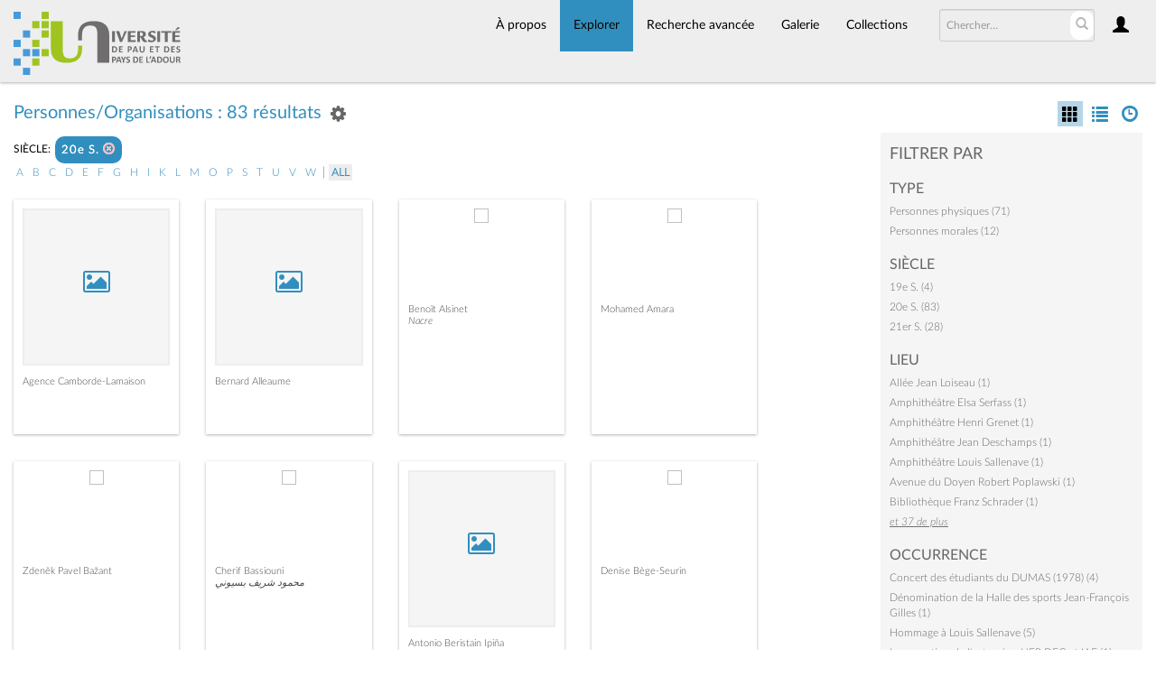

--- FILE ---
content_type: text/html; charset=UTF-8
request_url: https://collections.univ-pau.fr/pub/index.php/Browse/entities/key/8c5708c7afd15c6f50469ba2601ffa59/facet/centuries_facet/id/20e+S./view/images
body_size: 11916
content:
<!DOCTYPE html>
<html lang="fr">
	<head>
	<meta charset="utf-8">
	<meta name="viewport" content="width=device-width, initial-scale=1.0, minimum-scale=1.0"/>
		<script src='/pub/assets/jquery/js/jquery.min.js' type='text/javascript'></script>
<link rel='stylesheet' href='/pub/assets/bootstrap/css/bootstrap.css' type='text/css' media='all'/>
<script src='/pub/assets/bootstrap/js/bootstrap.js' type='text/javascript'></script>
<link rel='stylesheet' href='/pub/assets/bootstrap/css/bootstrap-theme.css' type='text/css' media='all'/>
<script src='/pub/assets/jquery/js/jquery-migrate-3.0.1.js' type='text/javascript'></script>
<script src='/pub/assets/jquery/circular-slider/circular-slider.js' type='text/javascript'></script>
<link rel='stylesheet' href='/pub/assets/jquery/circular-slider/circular-slider.css' type='text/css' media='all'/>
<script src='/pub/assets/jquery/js/threesixty.min.js' type='text/javascript'></script>
<link rel='stylesheet' href='/pub/assets/fontawesome/css/font-awesome.min.css' type='text/css' media='all'/>
<link rel='stylesheet' href='/pub/themes/uppa/assets/pawtucket/css/fonts.css' type='text/css' media='all'/>
<script src='/pub/assets/jquery/js/jquery.cookie.js' type='text/javascript'></script>
<script src='/pub/assets/jquery/js/jquery.cookiejar.js' type='text/javascript'></script>
<script src='/pub/assets/jquery/js/jquery.jscroll.js' type='text/javascript'></script>
<script src='/pub/assets/jquery/js/jquery.hscroll.js' type='text/javascript'></script>
<script src='/pub/assets/jquery/js/jquery.jscrollpane.min.js' type='text/javascript'></script>
<link rel='stylesheet' href='/pub/assets/jquery/js/jquery.jscrollpane.css' type='text/css' media='all'/>
<script src='/pub/assets/ca/js/ca.utils.js' type='text/javascript'></script>
<script src='/pub/assets/jquery/jquery-ui/jquery-ui.min.js' type='text/javascript'></script>
<link rel='stylesheet' href='/pub/assets/jquery/jquery-ui/jquery-ui.min.css' type='text/css' media='all'/>
<link rel='stylesheet' href='/pub/assets/jquery/jquery-ui/jquery-ui.structure.min.css' type='text/css' media='all'/>
<link rel='stylesheet' href='/pub/assets/jquery/jquery-ui/jquery-ui.theme.min.css' type='text/css' media='all'/>
<script src='/pub/assets/ca/js/ca.genericpanel.js' type='text/javascript'></script>
<script src='/pub/assets/videojs/video.js' type='text/javascript'></script>
<link rel='stylesheet' href='/pub/assets/videojs/video-js.css' type='text/css' media='all'/>
<script src='/pub/assets/mediaelement/mediaelement-and-player.min.js' type='text/javascript'></script>
<link rel='stylesheet' href='/pub/assets/mediaelement/mediaelementplayer.min.css' type='text/css' media='all'/>
<script src='/pub/assets/jquery/js/jquery.mousewheel.js' type='text/javascript'></script>
<script src='/pub/assets/chartist/dist/chartist.min.js' type='text/javascript'></script>
<link rel='stylesheet' href='/pub/assets/chartist/dist/chartist.min.css' type='text/css' media='all'/>
<link rel='stylesheet' href='/pub/themes/uppa/assets/pawtucket/css/main.css' type='text/css' media='all'/>
<link rel='stylesheet' href='/pub/themes/uppa/assets/pawtucket/css/theme.css' type='text/css' media='all'/>

	<title>Portail des collections de l'UPPA : Parcourir Personnes/Organisations</title>
	
	<script type="text/javascript">
		jQuery(document).ready(function() {
    		jQuery('#browse-menu').on('click mouseover mouseout mousemove mouseenter',function(e) { e.stopPropagation(); });
    	});
	</script>

<!-- favicon -->
  <link rel="icon" type="image/x-icon" href="/pub/themes/uppa2/assets/pawtucket/graphics/favicon.gif">
<!-- /favicon -->
  
<!-- Matomo -->
<script>
  var _paq = window._paq = window._paq || [];
  /* tracker methods like "setCustomDimension" should be called before "trackPageView" */
  _paq.push(['trackPageView']);
  _paq.push(['enableLinkTracking']);
  (function() {
    var u="https://web-stats.univ-pau.fr/";
    _paq.push(['setTrackerUrl', u+'matomo.php']);
    _paq.push(['setSiteId', '163']);
    var d=document, g=d.createElement('script'), s=d.getElementsByTagName('script')[0];
    g.async=true; g.src=u+'matomo.js'; s.parentNode.insertBefore(g,s);
  })();
</script>
<!-- End Matomo Code -->

</head>
<body>
	<nav class="navbar navbar-default yamm" role="navigation">
		<div class="container menuBar">
			<!-- Brand and toggle get grouped for better mobile display -->
			<div class="navbar-header">
				<button type="button" class="navbar-toggle navbar-toggle-user" data-toggle="collapse" data-target="#user-navbar-toggle">
					<span class="sr-only">User Options</span>
					<span class="glyphicon glyphicon-user"></span>
				</button>
				<button type="button" class="navbar-toggle" data-toggle="collapse" data-target="#bs-main-navbar-collapse-1">
					<span class="sr-only">Toggle navigation</span>
					<span class="icon-bar"></span>
					<span class="icon-bar"></span>
					<span class="icon-bar"></span>
				</button>
<a href='/pub/index.php' class='navbar-brand logo'><img src='/pub/themes/uppa/assets/pawtucket/graphics/logo.svg' /></a>			</div>

		<!-- Collect the nav links, forms, and other content for toggling -->
			<!-- bs-user-navbar-collapse is the user menu that shows up in the toggle menu - hidden at larger size -->
			<div class="collapse navbar-collapse" id="user-navbar-toggle">
				<ul class="nav navbar-nav">
					<li><a href='#' onclick='caMediaPanel.showPanel("/pub/index.php/LoginReg/LoginForm"); return false;' >Connexion</a></li>
<li><a href='#' onclick='caMediaPanel.showPanel("/pub/index.php/LoginReg/RegisterForm"); return false;' >S'enregistrer</a></li>				</ul>
			</div>
			<div class="collapse navbar-collapse" id="bs-main-navbar-collapse-1">
				<ul class="nav navbar-nav navbar-right" id="user-navbar">
					<li class="dropdown" style="position:relative;">
						<a href="#" class="dropdown-toggle icon" data-toggle="dropdown"><span class="glyphicon glyphicon-user"></span></a>
						<ul class="dropdown-menu"><li><a href='#' onclick='caMediaPanel.showPanel("/pub/index.php/LoginReg/LoginForm"); return false;' >Connexion</a></li>
<li><a href='#' onclick='caMediaPanel.showPanel("/pub/index.php/LoginReg/RegisterForm"); return false;' >S'enregistrer</a></li></ul>
					</li>
				</ul>
				<form class="navbar-form navbar-right" role="search" action="/pub/index.php/MultiSearch/Index">
					<div class="formOutline">
						<div class="form-group">
							<input type="text" class="form-control" id="headerSearchInput" placeholder="Chercher…" name="search" autocomplete="off" />
						</div>
						<button type="submit" class="btn-search" id="headerSearchButton"><span class="glyphicon glyphicon-search"></span></button>
					</div>
				</form>
				<script type="text/javascript">
					$(document).ready(function(){
						$('#headerSearchButton').prop('disabled',true);
						$('#headerSearchInput').on('keyup', function(){
							$('#headerSearchButton').prop('disabled', this.value == "" ? true : false);     
						})
					});
				</script>
				<ul class="nav navbar-nav navbar-right menuItems">
					<li ><a href='/pub/index.php/About/Index'>À propos</a></li>
									<li class="dropdown active" style="position:relative;"><a href="#" class="dropdown-toggle mainhead top" data-toggle="dropdown">Explorer</a>
					<ul class="dropdown-menu">
<li><a href='/pub/index.php/Browse/objects'>Objets</a></li><li><a href='/pub/index.php/Browse/collections'>Collections</a></li><li><a href='/pub/index.php/Browse/entities'>Personnes/Organisations</a></li><li><a href='/pub/index.php/Browse/places'>Lieux</a></li><li><a href='/pub/index.php/Browse/occurrences'>Évènements</a></li><li><a href='/pub/index.php/Browse/storage_locations'>Vitrines</a></li><li><a href='/pub/index.php/Browse/tour_stops'>Points de parcours</a></li>					</ul>	
				</li>
	
					<li ><a href='/pub/index.php/Search/advanced/objects'>Recherche avancée</a></li>
					<li ><a href='/pub/index.php/Gallery/Index'>Galerie</a></li>
					<li ><a href='/pub/index.php/Collections/index'>Collections</a></li>					
			<!--		<li ><a href='/pub/index.php/Contact/Form'>Contact</a></li>   -->
				</ul>
			</div><!-- /.navbar-collapse -->
		</div><!-- end container -->
	</nav>
	<div class="container"><div class="row"><div class="col-xs-12">
		<div id="pageArea" class='ca_entities entities browse results'>
<div class="row" style="clear:both;">
	<div class='col-sm-8 col-md-8 col-lg-8'>
		<H1>
Personnes/Organisations : 83 résultats		
			<div class="btn-group">
				<a href="#" data-toggle="dropdown"><i class="fa fa-gear bGear" aria-label="Result options"></i></a>
				<ul class="dropdown-menu" role="menu">
<li class='dropdown-header' role='menuitem'>Trier par :</li>
<li role='menuitem'><a href='#'><b>►Nom</b></a></li>
<li role='menuitem'><a href='/pub/index.php/Browse/entities/view/images/key/4179742273649c674a9411983c377fb6/sort/Pertinence/_advanced/0'>Pertinence</a></li>
<li role='menuitem'><a href='/pub/index.php/Browse/entities/view/images/key/4179742273649c674a9411983c377fb6/sort/Date+d%27ajout+au+Portail/_advanced/0'>Date d'ajout au Portail</a></li>
<li class='divider' role='menuitem'></li>
<li class='dropdown-header' role='menuitem'>Ordre de tri :</li>
<li role='menuitem'><a href='/pub/index.php/Browse/entities/view/images/key/4179742273649c674a9411983c377fb6/direction/asc/_advanced/0'><b>►Croissant</b></a></li><li role='menuitem'><a href='/pub/index.php/Browse/entities/view/images/key/4179742273649c674a9411983c377fb6/direction/desc/_advanced/0'>Décroissant</a></li>						<li class="divider" role='menuitem'></li>
<li role='menuitem'><a href='/pub/index.php/Browse/entities/view/images/key/4179742273649c674a9411983c377fb6/clear/1/_advanced/0'>Recommencer</a></li>				</ul>
			</div><!-- end btn-group -->
			<a href='#' id='bRefineButton' onclick='jQuery("#bRefine").toggle(); return false;'><i class="fa fa-table"></i></a>
<a href='#' class='bSetsSelectMultiple' id='bSetsSelectMultipleButton' onclick='jQuery("#setsSelectMultiple").submit(); return false;'><button type='button' class='btn btn-default btn-sm'>Ajouter les résultats sélectionnés à lightbox</button></a>		</H1>
		<div class='bCriteria'>
<strong>Siècle:</strong><a href='/pub/index.php/Browse/entities/removeCriterion/centuries_facet/removeID/20e%252BS./view/images/key/4179742273649c674a9411983c377fb6' class='browseRemoveFacet'><button type="button" class="btn btn-default btn-sm">20e S. <span class="glyphicon glyphicon-remove-circle" aria-label="Remove filter"></span></button></a>		
		</div>
<div id='bLetterBar'><a href='/pub/index.php/Browse/entities/key/4179742273649c674a9411983c377fb6/l/a'>a</a> <a href='/pub/index.php/Browse/entities/key/4179742273649c674a9411983c377fb6/l/b'>b</a> <a href='/pub/index.php/Browse/entities/key/4179742273649c674a9411983c377fb6/l/c'>c</a> <a href='/pub/index.php/Browse/entities/key/4179742273649c674a9411983c377fb6/l/d'>d</a> <a href='/pub/index.php/Browse/entities/key/4179742273649c674a9411983c377fb6/l/e'>e</a> <a href='/pub/index.php/Browse/entities/key/4179742273649c674a9411983c377fb6/l/f'>f</a> <a href='/pub/index.php/Browse/entities/key/4179742273649c674a9411983c377fb6/l/g'>g</a> <a href='/pub/index.php/Browse/entities/key/4179742273649c674a9411983c377fb6/l/h'>h</a> <a href='/pub/index.php/Browse/entities/key/4179742273649c674a9411983c377fb6/l/i'>i</a> <a href='/pub/index.php/Browse/entities/key/4179742273649c674a9411983c377fb6/l/k'>k</a> <a href='/pub/index.php/Browse/entities/key/4179742273649c674a9411983c377fb6/l/l'>l</a> <a href='/pub/index.php/Browse/entities/key/4179742273649c674a9411983c377fb6/l/m'>m</a> <a href='/pub/index.php/Browse/entities/key/4179742273649c674a9411983c377fb6/l/o'>o</a> <a href='/pub/index.php/Browse/entities/key/4179742273649c674a9411983c377fb6/l/p'>p</a> <a href='/pub/index.php/Browse/entities/key/4179742273649c674a9411983c377fb6/l/s'>s</a> <a href='/pub/index.php/Browse/entities/key/4179742273649c674a9411983c377fb6/l/t'>t</a> <a href='/pub/index.php/Browse/entities/key/4179742273649c674a9411983c377fb6/l/u'>u</a> <a href='/pub/index.php/Browse/entities/key/4179742273649c674a9411983c377fb6/l/v'>v</a> <a href='/pub/index.php/Browse/entities/key/4179742273649c674a9411983c377fb6/l/w'>w</a>  | <a href='/pub/index.php/Browse/entities/key/4179742273649c674a9411983c377fb6/l/all' class='selectedLetter'>All</a></div>		<form id="setsSelectMultiple">
		<div class="row">
			<div id="browseResultsContainer">

		<div class='bResultItemCol col-xs-6 col-sm-6 col-md-3'>
			<div class='bResultItem' id='row97' onmouseover='jQuery("#bResultItemExpandedInfo97").show();'  onmouseout='jQuery("#bResultItemExpandedInfo97").hide();'>
				<div class='bSetsSelectMultiple'><input type='checkbox' name='object_ids' value='97'></div>
				<div class='bResultItemContent'><div class='text-center bResultItemImg'><a href='/pub/index.php/Detail/entities/97'><div class='bResultItemImgPlaceholder'><i class='fa fa-picture-o fa-2x' aria-label='media placeholder'></i></div></a></div>
					<div class='bResultItemText'>
				<!-- <small><a href='/pub/index.php/Detail/entities/97'>agence-camborde-lamaison</a></small><br/> -->
				<a href='/pub/index.php/Detail/entities/97'>Agence Camborde-Lamaison</a><br/>
				<i><a href='/pub/index.php/Detail/entities/97'></a></i>
					</div><!-- end bResultItemText -->
				</div><!-- end bResultItemContent -->
				<div class='bResultItemExpandedInfo' id='bResultItemExpandedInfo97'>
					<hr>
					
				</div><!-- bResultItemExpandedInfo -->
			</div><!-- end bResultItem -->
		</div><!-- end col -->
		<div class='bResultItemCol col-xs-6 col-sm-6 col-md-3'>
			<div class='bResultItem' id='row167' onmouseover='jQuery("#bResultItemExpandedInfo167").show();'  onmouseout='jQuery("#bResultItemExpandedInfo167").hide();'>
				<div class='bSetsSelectMultiple'><input type='checkbox' name='object_ids' value='167'></div>
				<div class='bResultItemContent'><div class='text-center bResultItemImg'><a href='/pub/index.php/Detail/entities/167'><div class='bResultItemImgPlaceholder'><i class='fa fa-picture-o fa-2x' aria-label='media placeholder'></i></div></a></div>
					<div class='bResultItemText'>
				<!-- <small><a href='/pub/index.php/Detail/entities/167'>alleaume.b</a></small><br/> -->
				<a href='/pub/index.php/Detail/entities/167'>Bernard Alleaume</a><br/>
				<i><a href='/pub/index.php/Detail/entities/167'></a></i>
					</div><!-- end bResultItemText -->
				</div><!-- end bResultItemContent -->
				<div class='bResultItemExpandedInfo' id='bResultItemExpandedInfo167'>
					<hr>
					
				</div><!-- bResultItemExpandedInfo -->
			</div><!-- end bResultItem -->
		</div><!-- end col -->
		<div class='bResultItemCol col-xs-6 col-sm-6 col-md-3'>
			<div class='bResultItem' id='row89' onmouseover='jQuery("#bResultItemExpandedInfo89").show();'  onmouseout='jQuery("#bResultItemExpandedInfo89").hide();'>
				<div class='bSetsSelectMultiple'><input type='checkbox' name='object_ids' value='89'></div>
				<div class='bResultItemContent'><div class='text-center bResultItemImg'><a href='/pub/index.php/Detail/entities/89'><img src='https://collections.univ-pau.fr/media/collectiveaccess/images/3/65924_ca_object_representations_media_308_small.jpg' width='240' height='239' /></a></div>
					<div class='bResultItemText'>
				<!-- <small><a href='/pub/index.php/Detail/entities/89'>alsinet.b</a></small><br/> -->
				<a href='/pub/index.php/Detail/entities/89'>Benoît Alsinet</a><br/>
				<i><a href='/pub/index.php/Detail/entities/89'>Nacre</a></i>
					</div><!-- end bResultItemText -->
				</div><!-- end bResultItemContent -->
				<div class='bResultItemExpandedInfo' id='bResultItemExpandedInfo89'>
					<hr>
					
				</div><!-- bResultItemExpandedInfo -->
			</div><!-- end bResultItem -->
		</div><!-- end col -->
		<div class='bResultItemCol col-xs-6 col-sm-6 col-md-3'>
			<div class='bResultItem' id='row76' onmouseover='jQuery("#bResultItemExpandedInfo76").show();'  onmouseout='jQuery("#bResultItemExpandedInfo76").hide();'>
				<div class='bSetsSelectMultiple'><input type='checkbox' name='object_ids' value='76'></div>
				<div class='bResultItemContent'><div class='text-center bResultItemImg'><a href='/pub/index.php/Detail/entities/76'><img src='https://collections.univ-pau.fr/media/collectiveaccess/images/2/91348_ca_object_representations_media_233_small.jpg' width='181' height='240' /></a></div>
					<div class='bResultItemText'>
				<!-- <small><a href='/pub/index.php/Detail/entities/76'>amara.m</a></small><br/> -->
				<a href='/pub/index.php/Detail/entities/76'>Mohamed Amara</a><br/>
				<i><a href='/pub/index.php/Detail/entities/76'></a></i>
					</div><!-- end bResultItemText -->
				</div><!-- end bResultItemContent -->
				<div class='bResultItemExpandedInfo' id='bResultItemExpandedInfo76'>
					<hr>
					
				</div><!-- bResultItemExpandedInfo -->
			</div><!-- end bResultItem -->
		</div><!-- end col -->
		<div class='bResultItemCol col-xs-6 col-sm-6 col-md-3'>
			<div class='bResultItem' id='row279' onmouseover='jQuery("#bResultItemExpandedInfo279").show();'  onmouseout='jQuery("#bResultItemExpandedInfo279").hide();'>
				<div class='bSetsSelectMultiple'><input type='checkbox' name='object_ids' value='279'></div>
				<div class='bResultItemContent'><div class='text-center bResultItemImg'><a href='/pub/index.php/Detail/entities/279'><img src='https://collections.univ-pau.fr/media/collectiveaccess/images/2/7/6835_ca_object_representations_media_2706_small.jpg' width='160' height='240' /></a></div>
					<div class='bResultItemText'>
				<!-- <small><a href='/pub/index.php/Detail/entities/279'>bazant.z</a></small><br/> -->
				<a href='/pub/index.php/Detail/entities/279'>Zdeněk Pavel Bažant</a><br/>
				<i><a href='/pub/index.php/Detail/entities/279'></a></i>
					</div><!-- end bResultItemText -->
				</div><!-- end bResultItemContent -->
				<div class='bResultItemExpandedInfo' id='bResultItemExpandedInfo279'>
					<hr>
					
				</div><!-- bResultItemExpandedInfo -->
			</div><!-- end bResultItem -->
		</div><!-- end col -->
		<div class='bResultItemCol col-xs-6 col-sm-6 col-md-3'>
			<div class='bResultItem' id='row189' onmouseover='jQuery("#bResultItemExpandedInfo189").show();'  onmouseout='jQuery("#bResultItemExpandedInfo189").hide();'>
				<div class='bSetsSelectMultiple'><input type='checkbox' name='object_ids' value='189'></div>
				<div class='bResultItemContent'><div class='text-center bResultItemImg'><a href='/pub/index.php/Detail/entities/189'><img src='https://collections.univ-pau.fr/media/collectiveaccess/images/4/92232_ca_object_representations_media_428_small.jpg' width='198' height='240' /></a></div>
					<div class='bResultItemText'>
				<!-- <small><a href='/pub/index.php/Detail/entities/189'>bassiouni.c</a></small><br/> -->
				<a href='/pub/index.php/Detail/entities/189'>Cherif Bassiouni</a><br/>
				<i><a href='/pub/index.php/Detail/entities/189'>محمود شريف بسيوني</a></i>
					</div><!-- end bResultItemText -->
				</div><!-- end bResultItemContent -->
				<div class='bResultItemExpandedInfo' id='bResultItemExpandedInfo189'>
					<hr>
					
				</div><!-- bResultItemExpandedInfo -->
			</div><!-- end bResultItem -->
		</div><!-- end col -->
		<div class='bResultItemCol col-xs-6 col-sm-6 col-md-3'>
			<div class='bResultItem' id='row256' onmouseover='jQuery("#bResultItemExpandedInfo256").show();'  onmouseout='jQuery("#bResultItemExpandedInfo256").hide();'>
				<div class='bSetsSelectMultiple'><input type='checkbox' name='object_ids' value='256'></div>
				<div class='bResultItemContent'><div class='text-center bResultItemImg'><a href='/pub/index.php/Detail/entities/256'><div class='bResultItemImgPlaceholder'><i class='fa fa-picture-o fa-2x' aria-label='media placeholder'></i></div></a></div>
					<div class='bResultItemText'>
				<!-- <small><a href='/pub/index.php/Detail/entities/256'>beristain.a</a></small><br/> -->
				<a href='/pub/index.php/Detail/entities/256'>Antonio Beristain Ipiña</a><br/>
				<i><a href='/pub/index.php/Detail/entities/256'></a></i>
					</div><!-- end bResultItemText -->
				</div><!-- end bResultItemContent -->
				<div class='bResultItemExpandedInfo' id='bResultItemExpandedInfo256'>
					<hr>
					
				</div><!-- bResultItemExpandedInfo -->
			</div><!-- end bResultItem -->
		</div><!-- end col -->
		<div class='bResultItemCol col-xs-6 col-sm-6 col-md-3'>
			<div class='bResultItem' id='row231' onmouseover='jQuery("#bResultItemExpandedInfo231").show();'  onmouseout='jQuery("#bResultItemExpandedInfo231").hide();'>
				<div class='bSetsSelectMultiple'><input type='checkbox' name='object_ids' value='231'></div>
				<div class='bResultItemContent'><div class='text-center bResultItemImg'><a href='/pub/index.php/Detail/entities/231'><img src='https://collections.univ-pau.fr/media/collectiveaccess/images/7/3477_ca_object_representations_media_751_small.jpg' width='240' height='171' /></a></div>
					<div class='bResultItemText'>
				<!-- <small><a href='/pub/index.php/Detail/entities/231'>bege-seurin.d</a></small><br/> -->
				<a href='/pub/index.php/Detail/entities/231'>Denise Bège-Seurin</a><br/>
				<i><a href='/pub/index.php/Detail/entities/231'></a></i>
					</div><!-- end bResultItemText -->
				</div><!-- end bResultItemContent -->
				<div class='bResultItemExpandedInfo' id='bResultItemExpandedInfo231'>
					<hr>
					
				</div><!-- bResultItemExpandedInfo -->
			</div><!-- end bResultItem -->
		</div><!-- end col -->
		<div class='bResultItemCol col-xs-6 col-sm-6 col-md-3'>
			<div class='bResultItem' id='row266' onmouseover='jQuery("#bResultItemExpandedInfo266").show();'  onmouseout='jQuery("#bResultItemExpandedInfo266").hide();'>
				<div class='bSetsSelectMultiple'><input type='checkbox' name='object_ids' value='266'></div>
				<div class='bResultItemContent'><div class='text-center bResultItemImg'><a href='/pub/index.php/Detail/entities/266'><div class='bResultItemImgPlaceholder'><i class='fa fa-picture-o fa-2x' aria-label='media placeholder'></i></div></a></div>
					<div class='bResultItemText'>
				<!-- <small><a href='/pub/index.php/Detail/entities/266'>blehaut.i</a></small><br/> -->
				<a href='/pub/index.php/Detail/entities/266'>Ivan Bléhaut</a><br/>
				<i><a href='/pub/index.php/Detail/entities/266'></a></i>
					</div><!-- end bResultItemText -->
				</div><!-- end bResultItemContent -->
				<div class='bResultItemExpandedInfo' id='bResultItemExpandedInfo266'>
					<hr>
					
				</div><!-- bResultItemExpandedInfo -->
			</div><!-- end bResultItem -->
		</div><!-- end col -->
		<div class='bResultItemCol col-xs-6 col-sm-6 col-md-3'>
			<div class='bResultItem' id='row96' onmouseover='jQuery("#bResultItemExpandedInfo96").show();'  onmouseout='jQuery("#bResultItemExpandedInfo96").hide();'>
				<div class='bSetsSelectMultiple'><input type='checkbox' name='object_ids' value='96'></div>
				<div class='bResultItemContent'><div class='text-center bResultItemImg'><a href='/pub/index.php/Detail/entities/96'><div class='bResultItemImgPlaceholder'><i class='fa fa-picture-o fa-2x' aria-label='media placeholder'></i></div></a></div>
					<div class='bResultItemText'>
				<!-- <small><a href='/pub/index.php/Detail/entities/96'>bonnefoy.h</a></small><br/> -->
				<a href='/pub/index.php/Detail/entities/96'>Hélène Bonnefoy</a><br/>
				<i><a href='/pub/index.php/Detail/entities/96'></a></i>
					</div><!-- end bResultItemText -->
				</div><!-- end bResultItemContent -->
				<div class='bResultItemExpandedInfo' id='bResultItemExpandedInfo96'>
					<hr>
					
				</div><!-- bResultItemExpandedInfo -->
			</div><!-- end bResultItem -->
		</div><!-- end col -->
		<div class='bResultItemCol col-xs-6 col-sm-6 col-md-3'>
			<div class='bResultItem' id='row169' onmouseover='jQuery("#bResultItemExpandedInfo169").show();'  onmouseout='jQuery("#bResultItemExpandedInfo169").hide();'>
				<div class='bSetsSelectMultiple'><input type='checkbox' name='object_ids' value='169'></div>
				<div class='bResultItemContent'><div class='text-center bResultItemImg'><a href='/pub/index.php/Detail/entities/169'><div class='bResultItemImgPlaceholder'><i class='fa fa-picture-o fa-2x' aria-label='media placeholder'></i></div></a></div>
					<div class='bResultItemText'>
				<!-- <small><a href='/pub/index.php/Detail/entities/169'>campillo.jp</a></small><br/> -->
				<a href='/pub/index.php/Detail/entities/169'>Jean-Pierre Campillo</a><br/>
				<i><a href='/pub/index.php/Detail/entities/169'></a></i>
					</div><!-- end bResultItemText -->
				</div><!-- end bResultItemContent -->
				<div class='bResultItemExpandedInfo' id='bResultItemExpandedInfo169'>
					<hr>
					
				</div><!-- bResultItemExpandedInfo -->
			</div><!-- end bResultItem -->
		</div><!-- end col -->
		<div class='bResultItemCol col-xs-6 col-sm-6 col-md-3'>
			<div class='bResultItem' id='row271' onmouseover='jQuery("#bResultItemExpandedInfo271").show();'  onmouseout='jQuery("#bResultItemExpandedInfo271").hide();'>
				<div class='bSetsSelectMultiple'><input type='checkbox' name='object_ids' value='271'></div>
				<div class='bResultItemContent'><div class='text-center bResultItemImg'><a href='/pub/index.php/Detail/entities/271'><div class='bResultItemImgPlaceholder'><i class='fa fa-picture-o fa-2x' aria-label='media placeholder'></i></div></a></div>
					<div class='bResultItemText'>
				<!-- <small><a href='/pub/index.php/Detail/entities/271'></a></small><br/> -->
				<a href='/pub/index.php/Detail/entities/271'>Centre de recherches sur l'impact socio-spatial de l'aménagement</a><br/>
				<i><a href='/pub/index.php/Detail/entities/271'>CRISSA;CNRS UA 911</a></i>
					</div><!-- end bResultItemText -->
				</div><!-- end bResultItemContent -->
				<div class='bResultItemExpandedInfo' id='bResultItemExpandedInfo271'>
					<hr>
					
				</div><!-- bResultItemExpandedInfo -->
			</div><!-- end bResultItem -->
		</div><!-- end col -->
		<div class='bResultItemCol col-xs-6 col-sm-6 col-md-3'>
			<div class='bResultItem' id='row192' onmouseover='jQuery("#bResultItemExpandedInfo192").show();'  onmouseout='jQuery("#bResultItemExpandedInfo192").hide();'>
				<div class='bSetsSelectMultiple'><input type='checkbox' name='object_ids' value='192'></div>
				<div class='bResultItemContent'><div class='text-center bResultItemImg'><a href='/pub/index.php/Detail/entities/192'><div class='bResultItemImgPlaceholder'><i class='fa fa-picture-o fa-2x' aria-label='media placeholder'></i></div></a></div>
					<div class='bResultItemText'>
				<!-- <small><a href='/pub/index.php/Detail/entities/192'>ceresuela.c</a></small><br/> -->
				<a href='/pub/index.php/Detail/entities/192'>Christian Ceresuela</a><br/>
				<i><a href='/pub/index.php/Detail/entities/192'></a></i>
					</div><!-- end bResultItemText -->
				</div><!-- end bResultItemContent -->
				<div class='bResultItemExpandedInfo' id='bResultItemExpandedInfo192'>
					<hr>
					
				</div><!-- bResultItemExpandedInfo -->
			</div><!-- end bResultItem -->
		</div><!-- end col -->
		<div class='bResultItemCol col-xs-6 col-sm-6 col-md-3'>
			<div class='bResultItem' id='row86' onmouseover='jQuery("#bResultItemExpandedInfo86").show();'  onmouseout='jQuery("#bResultItemExpandedInfo86").hide();'>
				<div class='bSetsSelectMultiple'><input type='checkbox' name='object_ids' value='86'></div>
				<div class='bResultItemContent'><div class='text-center bResultItemImg'><a href='/pub/index.php/Detail/entities/86'><img src='https://collections.univ-pau.fr/media/collectiveaccess/images/2/75543_ca_object_representations_media_223_small.jpg' width='190' height='240' /></a></div>
					<div class='bResultItemText'>
				<!-- <small><a href='/pub/index.php/Detail/entities/86'>chadefaud.m</a></small><br/> -->
				<a href='/pub/index.php/Detail/entities/86'>Michel Chadefaud</a><br/>
				<i><a href='/pub/index.php/Detail/entities/86'></a></i>
					</div><!-- end bResultItemText -->
				</div><!-- end bResultItemContent -->
				<div class='bResultItemExpandedInfo' id='bResultItemExpandedInfo86'>
					<hr>
					
				</div><!-- bResultItemExpandedInfo -->
			</div><!-- end bResultItem -->
		</div><!-- end col -->
		<div class='bResultItemCol col-xs-6 col-sm-6 col-md-3'>
			<div class='bResultItem' id='row161' onmouseover='jQuery("#bResultItemExpandedInfo161").show();'  onmouseout='jQuery("#bResultItemExpandedInfo161").hide();'>
				<div class='bSetsSelectMultiple'><input type='checkbox' name='object_ids' value='161'></div>
				<div class='bResultItemContent'><div class='text-center bResultItemImg'><a href='/pub/index.php/Detail/entities/161'><img src='https://collections.univ-pau.fr/media/collectiveaccess/images/3/0/31635_ca_object_representations_media_3055_small.jpg' width='196' height='240' /></a></div>
					<div class='bResultItemText'>
				<!-- <small><a href='/pub/index.php/Detail/entities/161'>chaillet.m</a></small><br/> -->
				<a href='/pub/index.php/Detail/entities/161'>Max Chaillet</a><br/>
				<i><a href='/pub/index.php/Detail/entities/161'></a></i>
					</div><!-- end bResultItemText -->
				</div><!-- end bResultItemContent -->
				<div class='bResultItemExpandedInfo' id='bResultItemExpandedInfo161'>
					<hr>
					
				</div><!-- bResultItemExpandedInfo -->
			</div><!-- end bResultItem -->
		</div><!-- end col -->
		<div class='bResultItemCol col-xs-6 col-sm-6 col-md-3'>
			<div class='bResultItem' id='row261' onmouseover='jQuery("#bResultItemExpandedInfo261").show();'  onmouseout='jQuery("#bResultItemExpandedInfo261").hide();'>
				<div class='bSetsSelectMultiple'><input type='checkbox' name='object_ids' value='261'></div>
				<div class='bResultItemContent'><div class='text-center bResultItemImg'><a href='/pub/index.php/Detail/entities/261'><div class='bResultItemImgPlaceholder'><i class='fa fa-picture-o fa-2x' aria-label='media placeholder'></i></div></a></div>
					<div class='bResultItemText'>
				<!-- <small><a href='/pub/index.php/Detail/entities/261'>choeur</a></small><br/> -->
				<a href='/pub/index.php/Detail/entities/261'>Chœur universitaire de Pau</a><br/>
				<i><a href='/pub/index.php/Detail/entities/261'></a></i>
					</div><!-- end bResultItemText -->
				</div><!-- end bResultItemContent -->
				<div class='bResultItemExpandedInfo' id='bResultItemExpandedInfo261'>
					<hr>
					
				</div><!-- bResultItemExpandedInfo -->
			</div><!-- end bResultItem -->
		</div><!-- end col -->
		<div class='bResultItemCol col-xs-6 col-sm-6 col-md-3'>
			<div class='bResultItem' id='row137' onmouseover='jQuery("#bResultItemExpandedInfo137").show();'  onmouseout='jQuery("#bResultItemExpandedInfo137").hide();'>
				<div class='bSetsSelectMultiple'><input type='checkbox' name='object_ids' value='137'></div>
				<div class='bResultItemContent'><div class='text-center bResultItemImg'><a href='/pub/index.php/Detail/entities/137'><img src='https://collections.univ-pau.fr/media/collectiveaccess/images/4/82943_ca_object_representations_media_455_small.jpg' width='240' height='87' /></a></div>
					<div class='bResultItemText'>
				<!-- <small><a href='/pub/index.php/Detail/entities/137'>ENSGTI</a></small><br/> -->
				<a href='/pub/index.php/Detail/entities/137'>École nationale supérieure en génie des technologies industrielles</a><br/>
				<i><a href='/pub/index.php/Detail/entities/137'>ENSGTI</a></i>
					</div><!-- end bResultItemText -->
				</div><!-- end bResultItemContent -->
				<div class='bResultItemExpandedInfo' id='bResultItemExpandedInfo137'>
					<hr>
					
				</div><!-- bResultItemExpandedInfo -->
			</div><!-- end bResultItem -->
		</div><!-- end col -->
		<div class='bResultItemCol col-xs-6 col-sm-6 col-md-3'>
			<div class='bResultItem' id='row34' onmouseover='jQuery("#bResultItemExpandedInfo34").show();'  onmouseout='jQuery("#bResultItemExpandedInfo34").hide();'>
				<div class='bSetsSelectMultiple'><input type='checkbox' name='object_ids' value='34'></div>
				<div class='bResultItemContent'><div class='text-center bResultItemImg'><a href='/pub/index.php/Detail/entities/34'><img src='https://collections.univ-pau.fr/media/collectiveaccess/images/3/98539_ca_object_representations_media_358_small.jpg' width='228' height='240' /></a></div>
					<div class='bResultItemText'>
				<!-- <small><a href='/pub/index.php/Detail/entities/34'>collin-thiebaut.g</a></small><br/> -->
				<a href='/pub/index.php/Detail/entities/34'>Gérard Collin-Thiébaut</a><br/>
				<i><a href='/pub/index.php/Detail/entities/34'></a></i>
					</div><!-- end bResultItemText -->
				</div><!-- end bResultItemContent -->
				<div class='bResultItemExpandedInfo' id='bResultItemExpandedInfo34'>
					<hr>
					
				</div><!-- bResultItemExpandedInfo -->
			</div><!-- end bResultItem -->
		</div><!-- end col -->
		<div class='bResultItemCol col-xs-6 col-sm-6 col-md-3'>
			<div class='bResultItem' id='row199' onmouseover='jQuery("#bResultItemExpandedInfo199").show();'  onmouseout='jQuery("#bResultItemExpandedInfo199").hide();'>
				<div class='bSetsSelectMultiple'><input type='checkbox' name='object_ids' value='199'></div>
				<div class='bResultItemContent'><div class='text-center bResultItemImg'><a href='/pub/index.php/Detail/entities/199'><img src='https://collections.univ-pau.fr/media/collectiveaccess/images/4/81779_ca_object_representations_media_431_small.jpg' width='240' height='240' /></a></div>
					<div class='bResultItemText'>
				<!-- <small><a href='/pub/index.php/Detail/entities/199'>diaz.ji</a></small><br/> -->
				<a href='/pub/index.php/Detail/entities/199'>Jesús Ildefonso Díaz</a><br/>
				<i><a href='/pub/index.php/Detail/entities/199'></a></i>
					</div><!-- end bResultItemText -->
				</div><!-- end bResultItemContent -->
				<div class='bResultItemExpandedInfo' id='bResultItemExpandedInfo199'>
					<hr>
					
				</div><!-- bResultItemExpandedInfo -->
			</div><!-- end bResultItem -->
		</div><!-- end col -->
		<div class='bResultItemCol col-xs-6 col-sm-6 col-md-3'>
			<div class='bResultItem' id='row108' onmouseover='jQuery("#bResultItemExpandedInfo108").show();'  onmouseout='jQuery("#bResultItemExpandedInfo108").hide();'>
				<div class='bSetsSelectMultiple'><input type='checkbox' name='object_ids' value='108'></div>
				<div class='bResultItemContent'><div class='text-center bResultItemImg'><a href='/pub/index.php/Detail/entities/108'><div class='bResultItemImgPlaceholder'><i class='fa fa-picture-o fa-2x' aria-label='media placeholder'></i></div></a></div>
					<div class='bResultItemText'>
				<!-- <small><a href='/pub/index.php/Detail/entities/108'>dejean.g</a></small><br/> -->
				<a href='/pub/index.php/Detail/entities/108'>Geoffrey Dejean</a><br/>
				<i><a href='/pub/index.php/Detail/entities/108'></a></i>
					</div><!-- end bResultItemText -->
				</div><!-- end bResultItemContent -->
				<div class='bResultItemExpandedInfo' id='bResultItemExpandedInfo108'>
					<hr>
					
				</div><!-- bResultItemExpandedInfo -->
			</div><!-- end bResultItem -->
		</div><!-- end col -->
		<div class='bResultItemCol col-xs-6 col-sm-6 col-md-3'>
			<div class='bResultItem' id='row93' onmouseover='jQuery("#bResultItemExpandedInfo93").show();'  onmouseout='jQuery("#bResultItemExpandedInfo93").hide();'>
				<div class='bSetsSelectMultiple'><input type='checkbox' name='object_ids' value='93'></div>
				<div class='bResultItemContent'><div class='text-center bResultItemImg'><a href='/pub/index.php/Detail/entities/93'><img src='https://collections.univ-pau.fr/media/collectiveaccess/images/1/41396_ca_object_representations_media_183_small.jpg' width='173' height='240' /></a></div>
					<div class='bResultItemText'>
				<!-- <small><a href='/pub/index.php/Detail/entities/93'>delay.f</a></small><br/> -->
				<a href='/pub/index.php/Detail/entities/93'>Florence Delay</a><br/>
				<i><a href='/pub/index.php/Detail/entities/93'></a></i>
					</div><!-- end bResultItemText -->
				</div><!-- end bResultItemContent -->
				<div class='bResultItemExpandedInfo' id='bResultItemExpandedInfo93'>
					<hr>
					
				</div><!-- bResultItemExpandedInfo -->
			</div><!-- end bResultItem -->
		</div><!-- end col -->
		<div class='bResultItemCol col-xs-6 col-sm-6 col-md-3'>
			<div class='bResultItem' id='row196' onmouseover='jQuery("#bResultItemExpandedInfo196").show();'  onmouseout='jQuery("#bResultItemExpandedInfo196").hide();'>
				<div class='bSetsSelectMultiple'><input type='checkbox' name='object_ids' value='196'></div>
				<div class='bResultItemContent'><div class='text-center bResultItemImg'><a href='/pub/index.php/Detail/entities/196'><img src='https://collections.univ-pau.fr/media/collectiveaccess/images/4/32456_ca_object_representations_media_429_small.jpg' width='240' height='240' /></a></div>
					<div class='bResultItemText'>
				<!-- <small><a href='/pub/index.php/Detail/entities/196'>miranda.j</a></small><br/> -->
				<a href='/pub/index.php/Detail/entities/196'>Jorge Miranda</a><br/>
				<i><a href='/pub/index.php/Detail/entities/196'></a></i>
					</div><!-- end bResultItemText -->
				</div><!-- end bResultItemContent -->
				<div class='bResultItemExpandedInfo' id='bResultItemExpandedInfo196'>
					<hr>
					
				</div><!-- bResultItemExpandedInfo -->
			</div><!-- end bResultItem -->
		</div><!-- end col -->
		<div class='bResultItemCol col-xs-6 col-sm-6 col-md-3'>
			<div class='bResultItem' id='row60' onmouseover='jQuery("#bResultItemExpandedInfo60").show();'  onmouseout='jQuery("#bResultItemExpandedInfo60").hide();'>
				<div class='bSetsSelectMultiple'><input type='checkbox' name='object_ids' value='60'></div>
				<div class='bResultItemContent'><div class='text-center bResultItemImg'><a href='/pub/index.php/Detail/entities/60'><img src='https://collections.univ-pau.fr/media/collectiveaccess/images/1/97426_ca_object_representations_media_180_small.jpg' width='240' height='229' /></a></div>
					<div class='bResultItemText'>
				<!-- <small><a href='/pub/index.php/Detail/entities/60'>deschamps.j</a></small><br/> -->
				<a href='/pub/index.php/Detail/entities/60'>Jean Deschamps</a><br/>
				<i><a href='/pub/index.php/Detail/entities/60'></a></i>
					</div><!-- end bResultItemText -->
				</div><!-- end bResultItemContent -->
				<div class='bResultItemExpandedInfo' id='bResultItemExpandedInfo60'>
					<hr>
					
				</div><!-- bResultItemExpandedInfo -->
			</div><!-- end bResultItem -->
		</div><!-- end col -->
		<div class='bResultItemCol col-xs-6 col-sm-6 col-md-3'>
			<div class='bResultItem' id='row56' onmouseover='jQuery("#bResultItemExpandedInfo56").show();'  onmouseout='jQuery("#bResultItemExpandedInfo56").hide();'>
				<div class='bSetsSelectMultiple'><input type='checkbox' name='object_ids' value='56'></div>
				<div class='bResultItemContent'><div class='text-center bResultItemImg'><a href='/pub/index.php/Detail/entities/56'><img src='https://collections.univ-pau.fr/media/collectiveaccess/images/4/534_ca_object_representations_media_444_small.jpg' width='169' height='240' /></a></div>
					<div class='bResultItemText'>
				<!-- <small><a href='/pub/index.php/Detail/entities/56'>descotes.m</a></small><br/> -->
				<a href='/pub/index.php/Detail/entities/56'>Maurice Descotes</a><br/>
				<i><a href='/pub/index.php/Detail/entities/56'></a></i>
					</div><!-- end bResultItemText -->
				</div><!-- end bResultItemContent -->
				<div class='bResultItemExpandedInfo' id='bResultItemExpandedInfo56'>
					<hr>
					
				</div><!-- bResultItemExpandedInfo -->
			</div><!-- end bResultItem -->
		</div><!-- end col -->
		<div class='bResultItemCol col-xs-6 col-sm-6 col-md-3'>
			<div class='bResultItem' id='row258' onmouseover='jQuery("#bResultItemExpandedInfo258").show();'  onmouseout='jQuery("#bResultItemExpandedInfo258").hide();'>
				<div class='bSetsSelectMultiple'><input type='checkbox' name='object_ids' value='258'></div>
				<div class='bResultItemContent'><div class='text-center bResultItemImg'><a href='/pub/index.php/Detail/entities/258'><img src='https://collections.univ-pau.fr/media/collectiveaccess/images/1/8/46322_ca_object_representations_media_1802_small.jpg' width='175' height='240' /></a></div>
					<div class='bResultItemText'>
				<!-- <small><a href='/pub/index.php/Detail/entities/258'>dethier.v</a></small><br/> -->
				<a href='/pub/index.php/Detail/entities/258'>Vincent Dethier</a><br/>
				<i><a href='/pub/index.php/Detail/entities/258'></a></i>
					</div><!-- end bResultItemText -->
				</div><!-- end bResultItemContent -->
				<div class='bResultItemExpandedInfo' id='bResultItemExpandedInfo258'>
					<hr>
					
				</div><!-- bResultItemExpandedInfo -->
			</div><!-- end bResultItem -->
		</div><!-- end col -->
		<div class='bResultItemCol col-xs-6 col-sm-6 col-md-3'>
			<div class='bResultItem' id='row280' onmouseover='jQuery("#bResultItemExpandedInfo280").show();'  onmouseout='jQuery("#bResultItemExpandedInfo280").hide();'>
				<div class='bSetsSelectMultiple'><input type='checkbox' name='object_ids' value='280'></div>
				<div class='bResultItemContent'><div class='text-center bResultItemImg'><a href='/pub/index.php/Detail/entities/280'><div class='bResultItemImgPlaceholder'><i class='fa fa-picture-o fa-2x' aria-label='media placeholder'></i></div></a></div>
					<div class='bResultItemText'>
				<!-- <small><a href='/pub/index.php/Detail/entities/280'>diméo.g</a></small><br/> -->
				<a href='/pub/index.php/Detail/entities/280'>Guy Di Méo</a><br/>
				<i><a href='/pub/index.php/Detail/entities/280'></a></i>
					</div><!-- end bResultItemText -->
				</div><!-- end bResultItemContent -->
				<div class='bResultItemExpandedInfo' id='bResultItemExpandedInfo280'>
					<hr>
					
				</div><!-- bResultItemExpandedInfo -->
			</div><!-- end bResultItem -->
		</div><!-- end col -->
		<div class='bResultItemCol col-xs-6 col-sm-6 col-md-3'>
			<div class='bResultItem' id='row94' onmouseover='jQuery("#bResultItemExpandedInfo94").show();'  onmouseout='jQuery("#bResultItemExpandedInfo94").hide();'>
				<div class='bSetsSelectMultiple'><input type='checkbox' name='object_ids' value='94'></div>
				<div class='bResultItemContent'><div class='text-center bResultItemImg'><a href='/pub/index.php/Detail/entities/94'><div class='bResultItemImgPlaceholder'><i class='fa fa-picture-o fa-2x' aria-label='media placeholder'></i></div></a></div>
					<div class='bResultItemText'>
				<!-- <small><a href='/pub/index.php/Detail/entities/94'>doucet.c</a></small><br/> -->
				<a href='/pub/index.php/Detail/entities/94'> Christophe Doucet</a><br/>
				<i><a href='/pub/index.php/Detail/entities/94'></a></i>
					</div><!-- end bResultItemText -->
				</div><!-- end bResultItemContent -->
				<div class='bResultItemExpandedInfo' id='bResultItemExpandedInfo94'>
					<hr>
					
				</div><!-- bResultItemExpandedInfo -->
			</div><!-- end bResultItem -->
		</div><!-- end col -->
		<div class='bResultItemCol col-xs-6 col-sm-6 col-md-3'>
			<div class='bResultItem' id='row88' onmouseover='jQuery("#bResultItemExpandedInfo88").show();'  onmouseout='jQuery("#bResultItemExpandedInfo88").hide();'>
				<div class='bSetsSelectMultiple'><input type='checkbox' name='object_ids' value='88'></div>
				<div class='bResultItemContent'><div class='text-center bResultItemImg'><a href='/pub/index.php/Detail/entities/88'><div class='bResultItemImgPlaceholder'><i class='fa fa-picture-o fa-2x' aria-label='media placeholder'></i></div></a></div>
					<div class='bResultItemText'>
				<!-- <small><a href='/pub/index.php/Detail/entities/88'>ducuing.o</a></small><br/> -->
				<a href='/pub/index.php/Detail/entities/88'>Olivier Ducuing</a><br/>
				<i><a href='/pub/index.php/Detail/entities/88'>DZO;Dod</a></i>
					</div><!-- end bResultItemText -->
				</div><!-- end bResultItemContent -->
				<div class='bResultItemExpandedInfo' id='bResultItemExpandedInfo88'>
					<hr>
					
				</div><!-- bResultItemExpandedInfo -->
			</div><!-- end bResultItem -->
		</div><!-- end col -->
		<div class='bResultItemCol col-xs-6 col-sm-6 col-md-3'>
			<div class='bResultItem' id='row200' onmouseover='jQuery("#bResultItemExpandedInfo200").show();'  onmouseout='jQuery("#bResultItemExpandedInfo200").hide();'>
				<div class='bSetsSelectMultiple'><input type='checkbox' name='object_ids' value='200'></div>
				<div class='bResultItemContent'><div class='text-center bResultItemImg'><a href='/pub/index.php/Detail/entities/200'><div class='bResultItemImgPlaceholder'><i class='fa fa-picture-o fa-2x' aria-label='media placeholder'></i></div></a></div>
					<div class='bResultItemText'>
				<!-- <small><a href='/pub/index.php/Detail/entities/200'>duisit.e</a></small><br/> -->
				<a href='/pub/index.php/Detail/entities/200'>Edmond Duisit</a><br/>
				<i><a href='/pub/index.php/Detail/entities/200'></a></i>
					</div><!-- end bResultItemText -->
				</div><!-- end bResultItemContent -->
				<div class='bResultItemExpandedInfo' id='bResultItemExpandedInfo200'>
					<hr>
					
				</div><!-- bResultItemExpandedInfo -->
			</div><!-- end bResultItem -->
		</div><!-- end col -->
		<div class='bResultItemCol col-xs-6 col-sm-6 col-md-3'>
			<div class='bResultItem' id='row257' onmouseover='jQuery("#bResultItemExpandedInfo257").show();'  onmouseout='jQuery("#bResultItemExpandedInfo257").hide();'>
				<div class='bSetsSelectMultiple'><input type='checkbox' name='object_ids' value='257'></div>
				<div class='bResultItemContent'><div class='text-center bResultItemImg'><a href='/pub/index.php/Detail/entities/257'><div class='bResultItemImgPlaceholder'><i class='fa fa-picture-o fa-2x' aria-label='media placeholder'></i></div></a></div>
					<div class='bResultItemText'>
				<!-- <small><a href='/pub/index.php/Detail/entities/257'>furuya.s</a></small><br/> -->
				<a href='/pub/index.php/Detail/entities/257'>Sinichi Furuya</a><br/>
				<i><a href='/pub/index.php/Detail/entities/257'>古屋眞一</a></i>
					</div><!-- end bResultItemText -->
				</div><!-- end bResultItemContent -->
				<div class='bResultItemExpandedInfo' id='bResultItemExpandedInfo257'>
					<hr>
					
				</div><!-- bResultItemExpandedInfo -->
			</div><!-- end bResultItem -->
		</div><!-- end col -->
		<div class='bResultItemCol col-xs-6 col-sm-6 col-md-3'>
			<div class='bResultItem' id='row254' onmouseover='jQuery("#bResultItemExpandedInfo254").show();'  onmouseout='jQuery("#bResultItemExpandedInfo254").hide();'>
				<div class='bSetsSelectMultiple'><input type='checkbox' name='object_ids' value='254'></div>
				<div class='bResultItemContent'><div class='text-center bResultItemImg'><a href='/pub/index.php/Detail/entities/254'><img src='https://collections.univ-pau.fr/media/collectiveaccess/images/1/7/54289_ca_object_representations_media_1770_small.jpg' width='165' height='240' /></a></div>
					<div class='bResultItemText'>
				<!-- <small><a href='/pub/index.php/Detail/entities/254'>gilles.jf</a></small><br/> -->
				<a href='/pub/index.php/Detail/entities/254'>Jean-François Gilles</a><br/>
				<i><a href='/pub/index.php/Detail/entities/254'></a></i>
					</div><!-- end bResultItemText -->
				</div><!-- end bResultItemContent -->
				<div class='bResultItemExpandedInfo' id='bResultItemExpandedInfo254'>
					<hr>
					
				</div><!-- bResultItemExpandedInfo -->
			</div><!-- end bResultItem -->
		</div><!-- end col -->
		<div class='bResultItemCol col-xs-6 col-sm-6 col-md-3'>
			<div class='bResultItem' id='row177' onmouseover='jQuery("#bResultItemExpandedInfo177").show();'  onmouseout='jQuery("#bResultItemExpandedInfo177").hide();'>
				<div class='bSetsSelectMultiple'><input type='checkbox' name='object_ids' value='177'></div>
				<div class='bResultItemContent'><div class='text-center bResultItemImg'><a href='/pub/index.php/Detail/entities/177'><div class='bResultItemImgPlaceholder'><i class='fa fa-picture-o fa-2x' aria-label='media placeholder'></i></div></a></div>
					<div class='bResultItemText'>
				<!-- <small><a href='/pub/index.php/Detail/entities/177'>girbal-blacha.n</a></small><br/> -->
				<a href='/pub/index.php/Detail/entities/177'>Noemí Girbal-Blacha</a><br/>
				<i><a href='/pub/index.php/Detail/entities/177'></a></i>
					</div><!-- end bResultItemText -->
				</div><!-- end bResultItemContent -->
				<div class='bResultItemExpandedInfo' id='bResultItemExpandedInfo177'>
					<hr>
					
				</div><!-- bResultItemExpandedInfo -->
			</div><!-- end bResultItem -->
		</div><!-- end col -->
		<div class='bResultItemCol col-xs-6 col-sm-6 col-md-3'>
			<div class='bResultItem' id='row236' onmouseover='jQuery("#bResultItemExpandedInfo236").show();'  onmouseout='jQuery("#bResultItemExpandedInfo236").hide();'>
				<div class='bSetsSelectMultiple'><input type='checkbox' name='object_ids' value='236'></div>
				<div class='bResultItemContent'><div class='text-center bResultItemImg'><a href='/pub/index.php/Detail/entities/236'><img src='https://collections.univ-pau.fr/media/collectiveaccess/images/2/9/98309_ca_object_representations_media_2969_small.jpg' width='172' height='240' /></a></div>
					<div class='bResultItemText'>
				<!-- <small><a href='/pub/index.php/Detail/entities/236'>grenet.h</a></small><br/> -->
				<a href='/pub/index.php/Detail/entities/236'>Henri Grenet</a><br/>
				<i><a href='/pub/index.php/Detail/entities/236'></a></i>
					</div><!-- end bResultItemText -->
				</div><!-- end bResultItemContent -->
				<div class='bResultItemExpandedInfo' id='bResultItemExpandedInfo236'>
					<hr>
					
				</div><!-- bResultItemExpandedInfo -->
			</div><!-- end bResultItem -->
		</div><!-- end col -->
		<div class='bResultItemCol col-xs-6 col-sm-6 col-md-3'>
			<div class='bResultItem' id='row208' onmouseover='jQuery("#bResultItemExpandedInfo208").show();'  onmouseout='jQuery("#bResultItemExpandedInfo208").hide();'>
				<div class='bSetsSelectMultiple'><input type='checkbox' name='object_ids' value='208'></div>
				<div class='bResultItemContent'><div class='text-center bResultItemImg'><a href='/pub/index.php/Detail/entities/208'><div class='bResultItemImgPlaceholder'><i class='fa fa-picture-o fa-2x' aria-label='media placeholder'></i></div></a></div>
					<div class='bResultItemText'>
				<!-- <small><a href='/pub/index.php/Detail/entities/208'>GRT</a></small><br/> -->
				<a href='/pub/index.php/Detail/entities/208'>Groupe de réflexions transdisciplinaires</a><br/>
				<i><a href='/pub/index.php/Detail/entities/208'>GRT</a></i>
					</div><!-- end bResultItemText -->
				</div><!-- end bResultItemContent -->
				<div class='bResultItemExpandedInfo' id='bResultItemExpandedInfo208'>
					<hr>
					
				</div><!-- bResultItemExpandedInfo -->
			</div><!-- end bResultItem -->
		</div><!-- end col -->
		<div class='bResultItemCol col-xs-6 col-sm-6 col-md-3'>
			<div class='bResultItem' id='row259' onmouseover='jQuery("#bResultItemExpandedInfo259").show();'  onmouseout='jQuery("#bResultItemExpandedInfo259").hide();'>
				<div class='bSetsSelectMultiple'><input type='checkbox' name='object_ids' value='259'></div>
				<div class='bResultItemContent'><div class='text-center bResultItemImg'><a href='/pub/index.php/Detail/entities/259'><div class='bResultItemImgPlaceholder'><i class='fa fa-picture-o fa-2x' aria-label='media placeholder'></i></div></a></div>
					<div class='bResultItemText'>
				<!-- <small><a href='/pub/index.php/Detail/entities/259'>GMU</a></small><br/> -->
				<a href='/pub/index.php/Detail/entities/259'>Groupe musical universitaire de Pau</a><br/>
				<i><a href='/pub/index.php/Detail/entities/259'>GMU</a></i>
					</div><!-- end bResultItemText -->
				</div><!-- end bResultItemContent -->
				<div class='bResultItemExpandedInfo' id='bResultItemExpandedInfo259'>
					<hr>
					
				</div><!-- bResultItemExpandedInfo -->
			</div><!-- end bResultItem -->
		</div><!-- end col -->
		<div class='bResultItemCol col-xs-6 col-sm-6 col-md-3'>
			<div class='bResultItem' id='row260' onmouseover='jQuery("#bResultItemExpandedInfo260").show();'  onmouseout='jQuery("#bResultItemExpandedInfo260").hide();'>
				<div class='bSetsSelectMultiple'><input type='checkbox' name='object_ids' value='260'></div>
				<div class='bResultItemContent'><div class='text-center bResultItemImg'><a href='/pub/index.php/Detail/entities/260'><div class='bResultItemImgPlaceholder'><i class='fa fa-picture-o fa-2x' aria-label='media placeholder'></i></div></a></div>
					<div class='bResultItemText'>
				<!-- <small><a href='/pub/index.php/Detail/entities/260'>GTU</a></small><br/> -->
				<a href='/pub/index.php/Detail/entities/260'>Groupe théâtral universitaire de Pau</a><br/>
				<i><a href='/pub/index.php/Detail/entities/260'>GTU</a></i>
					</div><!-- end bResultItemText -->
				</div><!-- end bResultItemContent -->
				<div class='bResultItemExpandedInfo' id='bResultItemExpandedInfo260'>
					<hr>
					
				</div><!-- bResultItemExpandedInfo -->
			</div><!-- end bResultItem -->
		</div><!-- end col -->
		<div class='bResultItemCol col-xs-6 col-sm-6 col-md-3'>
			<div class='bResultItem' id='row32' onmouseover='jQuery("#bResultItemExpandedInfo32").show();'  onmouseout='jQuery("#bResultItemExpandedInfo32").hide();'>
				<div class='bSetsSelectMultiple'><input type='checkbox' name='object_ids' value='32'></div>
				<div class='bResultItemContent'><div class='text-center bResultItemImg'><a href='/pub/index.php/Detail/entities/32'><div class='bResultItemImgPlaceholder'><i class='fa fa-picture-o fa-2x' aria-label='media placeholder'></i></div></a></div>
					<div class='bResultItemText'>
				<!-- <small><a href='/pub/index.php/Detail/entities/32'>gresy.a</a></small><br/> -->
				<a href='/pub/index.php/Detail/entities/32'>André Grésy</a><br/>
				<i><a href='/pub/index.php/Detail/entities/32'></a></i>
					</div><!-- end bResultItemText -->
				</div><!-- end bResultItemContent -->
				<div class='bResultItemExpandedInfo' id='bResultItemExpandedInfo32'>
					<hr>
					
				</div><!-- bResultItemExpandedInfo -->
			</div><!-- end bResultItem -->
		</div><!-- end col -->
		<div class='bResultItemCol col-xs-6 col-sm-6 col-md-3'>
			<div class='bResultItem' id='row115' onmouseover='jQuery("#bResultItemExpandedInfo115").show();'  onmouseout='jQuery("#bResultItemExpandedInfo115").hide();'>
				<div class='bSetsSelectMultiple'><input type='checkbox' name='object_ids' value='115'></div>
				<div class='bResultItemContent'><div class='text-center bResultItemImg'><a href='/pub/index.php/Detail/entities/115'><img src='https://collections.univ-pau.fr/media/collectiveaccess/images/3/35821_ca_object_representations_media_349_small.jpg' width='240' height='240' /></a></div>
					<div class='bResultItemText'>
				<!-- <small><a href='/pub/index.php/Detail/entities/115'>guemy.c</a></small><br/> -->
				<a href='/pub/index.php/Detail/entities/115'>Christian Guémy</a><br/>
				<i><a href='/pub/index.php/Detail/entities/115'>C215</a></i>
					</div><!-- end bResultItemText -->
				</div><!-- end bResultItemContent -->
				<div class='bResultItemExpandedInfo' id='bResultItemExpandedInfo115'>
					<hr>
					
				</div><!-- bResultItemExpandedInfo -->
			</div><!-- end bResultItem -->
		</div><!-- end col -->
		<div class='bResultItemCol col-xs-6 col-sm-6 col-md-3'>
			<div class='bResultItem' id='row114' onmouseover='jQuery("#bResultItemExpandedInfo114").show();'  onmouseout='jQuery("#bResultItemExpandedInfo114").hide();'>
				<div class='bSetsSelectMultiple'><input type='checkbox' name='object_ids' value='114'></div>
				<div class='bResultItemContent'><div class='text-center bResultItemImg'><a href='/pub/index.php/Detail/entities/114'><img src='https://collections.univ-pau.fr/media/collectiveaccess/images/3/93073_ca_object_representations_media_351_small.jpg' width='240' height='240' /></a></div>
					<div class='bResultItemText'>
				<!-- <small><a href='/pub/index.php/Detail/entities/114'>gysbers.m</a></small><br/> -->
				<a href='/pub/index.php/Detail/entities/114'>Marika Gysbers</a><br/>
				<i><a href='/pub/index.php/Detail/entities/114'>MOG</a></i>
					</div><!-- end bResultItemText -->
				</div><!-- end bResultItemContent -->
				<div class='bResultItemExpandedInfo' id='bResultItemExpandedInfo114'>
					<hr>
					
				</div><!-- bResultItemExpandedInfo -->
			</div><!-- end bResultItem -->
		</div><!-- end col -->
		<div class='bResultItemCol col-xs-6 col-sm-6 col-md-3'>
			<div class='bResultItem' id='row198' onmouseover='jQuery("#bResultItemExpandedInfo198").show();'  onmouseout='jQuery("#bResultItemExpandedInfo198").hide();'>
				<div class='bSetsSelectMultiple'><input type='checkbox' name='object_ids' value='198'></div>
				<div class='bResultItemContent'><div class='text-center bResultItemImg'><a href='/pub/index.php/Detail/entities/198'><div class='bResultItemImgPlaceholder'><i class='fa fa-picture-o fa-2x' aria-label='media placeholder'></i></div></a></div>
					<div class='bResultItemText'>
				<!-- <small><a href='/pub/index.php/Detail/entities/198'>hernandez.fj</a></small><br/> -->
				<a href='/pub/index.php/Detail/entities/198'>Francisco Javier Hernández</a><br/>
				<i><a href='/pub/index.php/Detail/entities/198'></a></i>
					</div><!-- end bResultItemText -->
				</div><!-- end bResultItemContent -->
				<div class='bResultItemExpandedInfo' id='bResultItemExpandedInfo198'>
					<hr>
					
				</div><!-- bResultItemExpandedInfo -->
			</div><!-- end bResultItem -->
		</div><!-- end col --><div style='clear:both'></div><a href='/pub/index.php/Browse/entities/s/40/key/4179742273649c674a9411983c377fb6/view/images/sort/Nom/_advanced/0' class='jscroll-next'>40 suivant</a><script type="text/javascript">
	jQuery(document).ready(function() {
		if($("#bSetsSelectMultipleButton").is(":visible")){
			$(".bSetsSelectMultiple").show();
		}
	});
</script>
			</div><!-- end browseResultsContainer -->
		</div><!-- end row -->
		</form>
	</div><!-- end col-8 -->
	<div class="col-sm-4 col-md-3 col-md-offset-1 col-lg-3 col-lg-offset-1">
		<div id="bViewButtons">
<a href="#" class="active"><span class="glyphicon  glyphicon-th" aria-label="images"></span></a> <a href='/pub/index.php/Browse/entities/view/list/key/4179742273649c674a9411983c377fb6' class='disabled'><span class="glyphicon glyphicon-list" aria-label="list"></span></a> <a href='/pub/index.php/Browse/entities/view/timeline/key/4179742273649c674a9411983c377fb6' class='disabled'><span class="glyphicon glyphicon-time" aria-label="timeline"></span></a> 		</div>
<div id='bMorePanel'><!-- long lists of facets are loaded here --></div><div id='bRefine'><a href='#' class='pull-right' id='bRefineClose' onclick='jQuery("#bRefine").toggle(); return false;'><span class='glyphicon glyphicon-remove-circle'></span></a><H2>Filtrer par</H2><h3>type</h3><div><a href='/pub/index.php/Browse/entities/key/4179742273649c674a9411983c377fb6/facet/type_facet/id/180/view/images'>Personnes physiques (71)</a></div><div><a href='/pub/index.php/Browse/entities/key/4179742273649c674a9411983c377fb6/facet/type_facet/id/182/view/images'>Personnes morales (12)</a></div><h3>Siècle</h3><div><a href='/pub/index.php/Browse/entities/key/4179742273649c674a9411983c377fb6/facet/centuries_facet/id/19e+S./view/images'>19e S. (4)</a></div><div><a href='/pub/index.php/Browse/entities/key/4179742273649c674a9411983c377fb6/facet/centuries_facet/id/20e+S./view/images'>20e S. (83)</a></div><div><a href='/pub/index.php/Browse/entities/key/4179742273649c674a9411983c377fb6/facet/centuries_facet/id/21er+S./view/images'>21er S. (28)</a></div><h3>lieu</h3><div><a href='/pub/index.php/Browse/entities/key/4179742273649c674a9411983c377fb6/facet/place_facet/id/37/view/images'>Allée Jean Loiseau (1)</a></div><div><a href='/pub/index.php/Browse/entities/key/4179742273649c674a9411983c377fb6/facet/place_facet/id/36/view/images'>Amphithéâtre Elsa Serfass (1)</a></div><div><a href='/pub/index.php/Browse/entities/key/4179742273649c674a9411983c377fb6/facet/place_facet/id/105/view/images'>Amphithéâtre Henri Grenet (1)</a></div><div><a href='/pub/index.php/Browse/entities/key/4179742273649c674a9411983c377fb6/facet/place_facet/id/35/view/images'>Amphithéâtre Jean Deschamps (1)</a></div><div><a href='/pub/index.php/Browse/entities/key/4179742273649c674a9411983c377fb6/facet/place_facet/id/32/view/images'>Amphithéâtre Louis Sallenave (1)</a></div><div><a href='/pub/index.php/Browse/entities/key/4179742273649c674a9411983c377fb6/facet/place_facet/id/125/view/images'>Avenue du Doyen Robert Poplawski (1)</a></div><div><a href='/pub/index.php/Browse/entities/key/4179742273649c674a9411983c377fb6/facet/place_facet/id/44/view/images'>Bibliothèque Franz Schrader (1)</a></div><span id='place_facet_more' style='display: none;'><div><a href='/pub/index.php/Browse/entities/key/4179742273649c674a9411983c377fb6/facet/place_facet/id/23/view/images'>Bibliothèque universitaire Florence Delay (2)</a></div><div><a href='/pub/index.php/Browse/entities/key/4179742273649c674a9411983c377fb6/facet/place_facet/id/54/view/images'>Bâtiment d'Alembert (2)</a></div><div><a href='/pub/index.php/Browse/entities/key/4179742273649c674a9411983c377fb6/facet/place_facet/id/115/view/images'>Bâtiment de biologie appliquée (1)</a></div><div><a href='/pub/index.php/Browse/entities/key/4179742273649c674a9411983c377fb6/facet/place_facet/id/20/view/images'>Bâtiment de droit, économie et gestion (2)</a></div><div><a href='/pub/index.php/Browse/entities/key/4179742273649c674a9411983c377fb6/facet/place_facet/id/17/view/images'>Bâtiment de lettres et sciences humaines (7)</a></div><div><a href='/pub/index.php/Browse/entities/key/4179742273649c674a9411983c377fb6/facet/place_facet/id/116/view/images'>Bâtiment de télécommunications et réseaux (1)</a></div><div><a href='/pub/index.php/Browse/entities/key/4179742273649c674a9411983c377fb6/facet/place_facet/id/45/view/images'>Bâtiment des sciences et techniques (2)</a></div><div><a href='/pub/index.php/Browse/entities/key/4179742273649c674a9411983c377fb6/facet/place_facet/id/34/view/images'>Bâtiment Duboué (1)</a></div><div><a href='/pub/index.php/Browse/entities/key/4179742273649c674a9411983c377fb6/facet/place_facet/id/55/view/images'>Bâtiment Ferry de l'ENSGTI (1)</a></div><div><a href='/pub/index.php/Browse/entities/key/4179742273649c674a9411983c377fb6/facet/place_facet/id/19/view/images'>Bâtiment IBEAS (2)</a></div><div><a href='/pub/index.php/Browse/entities/key/4179742273649c674a9411983c377fb6/facet/place_facet/id/12/view/images'>Bâtiment Institut Claude Laugénie (11)</a></div><div><a href='/pub/index.php/Browse/entities/key/4179742273649c674a9411983c377fb6/facet/place_facet/id/16/view/images'>Bâtiment Institut d'Administration des Entreprises (Pau) (1)</a></div><div><a href='/pub/index.php/Browse/entities/key/4179742273649c674a9411983c377fb6/facet/place_facet/id/29/view/images'>Bâtiment IPRA 1 (2)</a></div><div><a href='/pub/index.php/Browse/entities/key/4179742273649c674a9411983c377fb6/facet/place_facet/id/28/view/images'>Bâtiment ISALAB (1)</a></div><div><a href='/pub/index.php/Browse/entities/key/4179742273649c674a9411983c377fb6/facet/place_facet/id/26/view/images'>Bâtiment sciences et techniques de la Côte basque (2)</a></div><div><a href='/pub/index.php/Browse/entities/key/4179742273649c674a9411983c377fb6/facet/place_facet/id/21/view/images'>Campus de la Nive (4)</a></div><div><a href='/pub/index.php/Browse/entities/key/4179742273649c674a9411983c377fb6/facet/place_facet/id/24/view/images'>Campus de Mont-de-Marsan (3)</a></div><div><a href='/pub/index.php/Browse/entities/key/4179742273649c674a9411983c377fb6/facet/place_facet/id/22/view/images'>Campus de Montaury (5)</a></div><div><a href='/pub/index.php/Browse/entities/key/4179742273649c674a9411983c377fb6/facet/place_facet/id/10/view/images'>Campus de Pau (47)</a></div><div><a href='/pub/index.php/Browse/entities/key/4179742273649c674a9411983c377fb6/facet/place_facet/id/106/view/images'>Campus de Saint-Crouts (2)</a></div><div><a href='/pub/index.php/Browse/entities/key/4179742273649c674a9411983c377fb6/facet/place_facet/id/25/view/images'>Campus de Tarbes (1)</a></div><div><a href='/pub/index.php/Browse/entities/key/4179742273649c674a9411983c377fb6/facet/place_facet/id/48/view/images'>CANOE (1)</a></div><div><a href='/pub/index.php/Browse/entities/key/4179742273649c674a9411983c377fb6/facet/place_facet/id/112/view/images'>Halle des sports Jean-François Gilles (2)</a></div><div><a href='/pub/index.php/Browse/entities/key/4179742273649c674a9411983c377fb6/facet/place_facet/id/56/view/images'>Halle technologique Lavoisier de l'ENSGTI (2)</a></div><div><a href='/pub/index.php/Browse/entities/key/4179742273649c674a9411983c377fb6/facet/place_facet/id/60/view/images'>Hélioparc Technopole (2)</a></div><div><a href='/pub/index.php/Browse/entities/key/4179742273649c674a9411983c377fb6/facet/place_facet/id/50/view/images'>IUT Statistiques et traitement informatique des données (STID) (1)</a></div><div><a href='/pub/index.php/Browse/entities/key/4179742273649c674a9411983c377fb6/facet/place_facet/id/52/view/images'>L'arbre de Béziers - Hommage à Geoffrey Dejean (1)</a></div><div><a href='/pub/index.php/Browse/entities/key/4179742273649c674a9411983c377fb6/facet/place_facet/id/30/view/images'>Maison de l'Étudiant (MDE) (2)</a></div><div><a href='/pub/index.php/Browse/entities/key/4179742273649c674a9411983c377fb6/facet/place_facet/id/113/view/images'>Maison nord-ouest (1)</a></div><div><a href='/pub/index.php/Browse/entities/key/4179742273649c674a9411983c377fb6/facet/place_facet/id/121/view/images'>Micro-forêt Arboretoom (1)</a></div><div><a href='/pub/index.php/Browse/entities/key/4179742273649c674a9411983c377fb6/facet/place_facet/id/39/view/images'>Présidence (2)</a></div><div><a href='/pub/index.php/Browse/entities/key/4179742273649c674a9411983c377fb6/facet/place_facet/id/65/view/images'>Salle 323 (2)</a></div><div><a href='/pub/index.php/Browse/entities/key/4179742273649c674a9411983c377fb6/facet/place_facet/id/31/view/images'>Salle d'expositions Christine Van-Rogger Andreucci (1)</a></div><div><a href='/pub/index.php/Browse/entities/key/4179742273649c674a9411983c377fb6/facet/place_facet/id/40/view/images'>Salle Louis Papy (1)</a></div><div><a href='/pub/index.php/Browse/entities/key/4179742273649c674a9411983c377fb6/facet/place_facet/id/38/view/images'>Salle Michel Chadefaud (1)</a></div><div><a href='/pub/index.php/Browse/entities/key/4179742273649c674a9411983c377fb6/facet/place_facet/id/64/view/images'>Villa Formose (1)</a></div><div><a href='/pub/index.php/Browse/entities/key/4179742273649c674a9411983c377fb6/facet/place_facet/id/46/view/images'>Villa Lawrance (4)</a></div></span>
<div><a href='#' class='more' id='place_facet_more_link' onclick='jQuery("#place_facet_more").slideToggle(250, function() { jQuery(this).is(":visible") ? jQuery("#place_facet_more_link").text("fermer") : jQuery("#place_facet_more_link").text("et 37 de plus")}); return false;'><em>et 37 de plus</em></a></div><h3>occurrence</h3><div><a href='/pub/index.php/Browse/entities/key/4179742273649c674a9411983c377fb6/facet/occurrence_facet/id/40/view/images'>Concert des étudiants du DUMAS (1978) (4)</a></div><div><a href='/pub/index.php/Browse/entities/key/4179742273649c674a9411983c377fb6/facet/occurrence_facet/id/50/view/images'>Dénomination de la Halle des sports Jean-François Gilles (1)</a></div><div><a href='/pub/index.php/Browse/entities/key/4179742273649c674a9411983c377fb6/facet/occurrence_facet/id/33/view/images'>Hommage à Louis Sallenave (5)</a></div><div><a href='/pub/index.php/Browse/entities/key/4179742273649c674a9411983c377fb6/facet/occurrence_facet/id/36/view/images'>Inauguration de l'extension UFR DEG et IAE (1)</a></div><div><a href='/pub/index.php/Browse/entities/key/4179742273649c674a9411983c377fb6/facet/occurrence_facet/id/53/view/images'>Inauguration de l'IBEAS (2)</a></div><div><a href='/pub/index.php/Browse/entities/key/4179742273649c674a9411983c377fb6/facet/occurrence_facet/id/47/view/images'>Inauguration de la Faculté de Droit (2)</a></div><div><a href='/pub/index.php/Browse/entities/key/4179742273649c674a9411983c377fb6/facet/occurrence_facet/id/13/view/images'>Inauguration du bâtiment CANOE (1)</a></div><span id='occurrence_facet_more' style='display: none;'><div><a href='/pub/index.php/Browse/entities/key/4179742273649c674a9411983c377fb6/facet/occurrence_facet/id/5/view/images'>Inauguration IUT GTE (2)</a></div><div><a href='/pub/index.php/Browse/entities/key/4179742273649c674a9411983c377fb6/facet/occurrence_facet/id/9/view/images'>Inauguration Maison de l'étudiant (Pau) (1)</a></div><div><a href='/pub/index.php/Browse/entities/key/4179742273649c674a9411983c377fb6/facet/occurrence_facet/id/34/view/images'>Pose de la première pierre de l'extension UFR DEG &amp; IAE (14/03/2014) (1)</a></div><div><a href='/pub/index.php/Browse/entities/key/4179742273649c674a9411983c377fb6/facet/occurrence_facet/id/6/view/images'>Pose de la première pierre de l'IPRA (2)</a></div><div><a href='/pub/index.php/Browse/entities/key/4179742273649c674a9411983c377fb6/facet/occurrence_facet/id/58/view/images'>Remise de l'Ordre national du Mérite à Olivier Donard (1)</a></div><div><a href='/pub/index.php/Browse/entities/key/4179742273649c674a9411983c377fb6/facet/occurrence_facet/id/32/view/images'>Remise de la Légion d'Honneur à Dany Gonbeau (2)</a></div><div><a href='/pub/index.php/Browse/entities/key/4179742273649c674a9411983c377fb6/facet/occurrence_facet/id/30/view/images'>Remise de la Légion d'Honneur à Elisabeth Poquet (1)</a></div><div><a href='/pub/index.php/Browse/entities/key/4179742273649c674a9411983c377fb6/facet/occurrence_facet/id/29/view/images'>Remise de la Légion d'Honneur à Martine Potin-Gautier (1)</a></div><div><a href='/pub/index.php/Browse/entities/key/4179742273649c674a9411983c377fb6/facet/occurrence_facet/id/46/view/images'>Titre de Docteur Honoris Causa remis à Antonio Beristain Ipiña (3)</a></div><div><a href='/pub/index.php/Browse/entities/key/4179742273649c674a9411983c377fb6/facet/occurrence_facet/id/17/view/images'>Titre de Docteur Honoris Causa remis à Bernard Philogène (1)</a></div><div><a href='/pub/index.php/Browse/entities/key/4179742273649c674a9411983c377fb6/facet/occurrence_facet/id/20/view/images'>Titre de Docteur Honoris Causa remis à Cherif Bassiouni (2)</a></div><div><a href='/pub/index.php/Browse/entities/key/4179742273649c674a9411983c377fb6/facet/occurrence_facet/id/12/view/images'>Titre de Docteur Honoris Causa remis à Curt Wentrup (2)</a></div><div><a href='/pub/index.php/Browse/entities/key/4179742273649c674a9411983c377fb6/facet/occurrence_facet/id/49/view/images'>Titre de Docteur Honoris Causa remis à Denis Mukwege (1)</a></div><div><a href='/pub/index.php/Browse/entities/key/4179742273649c674a9411983c377fb6/facet/occurrence_facet/id/18/view/images'>Titre de Docteur Honoris Causa remis à Elena Poniatowska (1)</a></div><div><a href='/pub/index.php/Browse/entities/key/4179742273649c674a9411983c377fb6/facet/occurrence_facet/id/14/view/images'>Titre de Docteur Honoris Causa remis à Evo Morales (3)</a></div><div><a href='/pub/index.php/Browse/entities/key/4179742273649c674a9411983c377fb6/facet/occurrence_facet/id/23/view/images'>Titre de Docteur Honoris Causa remis à Francisco Javier Hernández (2)</a></div><div><a href='/pub/index.php/Browse/entities/key/4179742273649c674a9411983c377fb6/facet/occurrence_facet/id/26/view/images'>Titre de Docteur Honoris Causa remis à Jesús Ildefonso Díaz (2)</a></div><div><a href='/pub/index.php/Browse/entities/key/4179742273649c674a9411983c377fb6/facet/occurrence_facet/id/21/view/images'>Titre de Docteur Honoris Causa remis à Jorge Miranda (2)</a></div><div><a href='/pub/index.php/Browse/entities/key/4179742273649c674a9411983c377fb6/facet/occurrence_facet/id/15/view/images'>Titre de Docteur Honoris Causa remis à Marcel Popa (1)</a></div><div><a href='/pub/index.php/Browse/entities/key/4179742273649c674a9411983c377fb6/facet/occurrence_facet/id/22/view/images'>Titre de Docteur Honoris Causa remis à Mario Vargas Llosa (1)</a></div><div><a href='/pub/index.php/Browse/entities/key/4179742273649c674a9411983c377fb6/facet/occurrence_facet/id/19/view/images'>Titre de Docteur Honoris Causa remis à Mieczysław Mąkosza (1)</a></div><div><a href='/pub/index.php/Browse/entities/key/4179742273649c674a9411983c377fb6/facet/occurrence_facet/id/16/view/images'>Titre de Docteur Honoris Causa remis à Noemí Girbal-Blacha (1)</a></div><div><a href='/pub/index.php/Browse/entities/key/4179742273649c674a9411983c377fb6/facet/occurrence_facet/id/45/view/images'>Titre de Docteur Honoris Causa remis à Sinichi Furuya (3)</a></div><div><a href='/pub/index.php/Browse/entities/key/4179742273649c674a9411983c377fb6/facet/occurrence_facet/id/44/view/images'>Titre de Docteur Honoris Causa remis à Vincent Dethier (2)</a></div><div><a href='/pub/index.php/Browse/entities/key/4179742273649c674a9411983c377fb6/facet/occurrence_facet/id/56/view/images'>Titre de Docteur Honoris Causa remis à Zdeněk Pavel Bažant (1)</a></div><div><a href='/pub/index.php/Browse/entities/key/4179742273649c674a9411983c377fb6/facet/occurrence_facet/id/11/view/images'>Vernissage fresque Co-naissance (1)</a></div></span>
<div><a href='#' class='more' id='occurrence_facet_more_link' onclick='jQuery("#occurrence_facet_more").slideToggle(250, function() { jQuery(this).is(":visible") ? jQuery("#occurrence_facet_more_link").text("fermer") : jQuery("#occurrence_facet_more_link").text("et 26 de plus")}); return false;'><em>et 26 de plus</em></a></div><h3>collection</h3><div><a href='/pub/index.php/Browse/entities/key/4179742273649c674a9411983c377fb6/facet/collection_facet/id/54/view/images'>Collection personnelle de Christian Ceresuela (1)</a></div><div><a href='/pub/index.php/Browse/entities/key/4179742273649c674a9411983c377fb6/facet/collection_facet/id/55/view/images'>Collection personnelle de Denise Bège-Seurin (2)</a></div><div><a href='/pub/index.php/Browse/entities/key/4179742273649c674a9411983c377fb6/facet/collection_facet/id/47/view/images'>Collection personnelle de Franck Métras (1)</a></div><div><a href='/pub/index.php/Browse/entities/key/4179742273649c674a9411983c377fb6/facet/collection_facet/id/44/view/images'>Collection personnelle de Jean-Louis Tesson (2)</a></div><div><a href='/pub/index.php/Browse/entities/key/4179742273649c674a9411983c377fb6/facet/collection_facet/id/53/view/images'>Collections personnelles (6)</a></div><div><a href='/pub/index.php/Browse/entities/key/4179742273649c674a9411983c377fb6/facet/collection_facet/id/63/view/images'>Documents, photos, archives diverses (1)</a></div><div><a href='/pub/index.php/Browse/entities/key/4179742273649c674a9411983c377fb6/facet/collection_facet/id/38/view/images'>Instruments, matériels, partitions de musique (5)</a></div><span id='collection_facet_more' style='display: none;'><div><a href='/pub/index.php/Browse/entities/key/4179742273649c674a9411983c377fb6/facet/collection_facet/id/42/view/images'>Objets et archives audiovisuelles du CAUPPA (1)</a></div><div><a href='/pub/index.php/Browse/entities/key/4179742273649c674a9411983c377fb6/facet/collection_facet/id/58/view/images'>Objets et documents de l'IRAA (2)</a></div><div><a href='/pub/index.php/Browse/entities/key/4179742273649c674a9411983c377fb6/facet/collection_facet/id/48/view/images'>Objets et documents du SET (3)</a></div><div><a href='/pub/index.php/Browse/entities/key/4179742273649c674a9411983c377fb6/facet/collection_facet/id/59/view/images'>Partitions de musique (2)</a></div></span>
<div><a href='#' class='more' id='collection_facet_more_link' onclick='jQuery("#collection_facet_more").slideToggle(250, function() { jQuery(this).is(":visible") ? jQuery("#collection_facet_more_link").text("fermer") : jQuery("#collection_facet_more_link").text("et 4 de plus")}); return false;'><em>et 4 de plus</em></a></div><h3>personne morale</h3><div><a href='/pub/index.php/Browse/entities/key/4179742273649c674a9411983c377fb6/facet/entity_org_facet/id/291/view/images'>Association culturelle et de loisirs des personnels de l'U.P.P.A. (1)</a></div><div><a href='/pub/index.php/Browse/entities/key/4179742273649c674a9411983c377fb6/facet/entity_org_facet/id/191/view/images'>Centre Audiovisuel Universitaire de Pau et des Pays de l'Adour (3)</a></div><div><a href='/pub/index.php/Browse/entities/key/4179742273649c674a9411983c377fb6/facet/entity_org_facet/id/271/view/images'>Centre de recherches sur l'impact socio-spatial de l'aménagement (3)</a></div><div><a href='/pub/index.php/Browse/entities/key/4179742273649c674a9411983c377fb6/facet/entity_org_facet/id/261/view/images'>Chœur universitaire de Pau (3)</a></div><div><a href='/pub/index.php/Browse/entities/key/4179742273649c674a9411983c377fb6/facet/entity_org_facet/id/133/view/images'>Collège Sciences et Technologies pour l’Energie et l’Environnement (2)</a></div><div><a href='/pub/index.php/Browse/entities/key/4179742273649c674a9411983c377fb6/facet/entity_org_facet/id/134/view/images'>Collège Sciences Sociales et Humanités (1)</a></div><div><a href='/pub/index.php/Browse/entities/key/4179742273649c674a9411983c377fb6/facet/entity_org_facet/id/135/view/images'>Collège Études Européennes et Internationales (1)</a></div><span id='entity_org_facet_more' style='display: none;'><div><a href='/pub/index.php/Browse/entities/key/4179742273649c674a9411983c377fb6/facet/entity_org_facet/id/208/view/images'>Groupe de réflexions transdisciplinaires (2)</a></div><div><a href='/pub/index.php/Browse/entities/key/4179742273649c674a9411983c377fb6/facet/entity_org_facet/id/259/view/images'>Groupe musical universitaire de Pau (4)</a></div><div><a href='/pub/index.php/Browse/entities/key/4179742273649c674a9411983c377fb6/facet/entity_org_facet/id/260/view/images'>Groupe théâtral universitaire de Pau (3)</a></div><div><a href='/pub/index.php/Browse/entities/key/4179742273649c674a9411983c377fb6/facet/entity_org_facet/id/232/view/images'>Institut d'études juridiques et économiques Robert Poplawski (3)</a></div><div><a href='/pub/index.php/Browse/entities/key/4179742273649c674a9411983c377fb6/facet/entity_org_facet/id/139/view/images'>Institut de Recherche sur l'Architecture Antique (2)</a></div><div><a href='/pub/index.php/Browse/entities/key/4179742273649c674a9411983c377fb6/facet/entity_org_facet/id/171/view/images'>Institut de recherches en biocénotique expérimentale des agrosystèmes (1)</a></div><div><a href='/pub/index.php/Browse/entities/key/4179742273649c674a9411983c377fb6/facet/entity_org_facet/id/188/view/images'>Institut Supérieur Aquitain du Bâtiment et des Travaux Publics (1)</a></div><div><a href='/pub/index.php/Browse/entities/key/4179742273649c674a9411983c377fb6/facet/entity_org_facet/id/272/view/images'>Laboratoire de recherches industrielles et urbaines (2)</a></div><div><a href='/pub/index.php/Browse/entities/key/4179742273649c674a9411983c377fb6/facet/entity_org_facet/id/110/view/images'>Liken (1)</a></div><div><a href='/pub/index.php/Browse/entities/key/4179742273649c674a9411983c377fb6/facet/entity_org_facet/id/141/view/images'>Passages (1)</a></div><div><a href='/pub/index.php/Browse/entities/key/4179742273649c674a9411983c377fb6/facet/entity_org_facet/id/229/view/images'>TRansitions Energétiques et Environnementales (1)</a></div><div><a href='/pub/index.php/Browse/entities/key/4179742273649c674a9411983c377fb6/facet/entity_org_facet/id/182/view/images'>UFR pluridisciplinaire de Bayonne (1)</a></div><div><a href='/pub/index.php/Browse/entities/key/4179742273649c674a9411983c377fb6/facet/entity_org_facet/id/54/view/images'>Université de Pau et des Pays de l'Adour (8)</a></div><div><a href='/pub/index.php/Browse/entities/key/4179742273649c674a9411983c377fb6/facet/entity_org_facet/id/137/view/images'>École nationale supérieure en génie des technologies industrielles (2)</a></div></span>
<div><a href='#' class='more' id='entity_org_facet_more_link' onclick='jQuery("#entity_org_facet_more").slideToggle(250, function() { jQuery(this).is(":visible") ? jQuery("#entity_org_facet_more_link").text("fermer") : jQuery("#entity_org_facet_more_link").text("et 14 de plus")}); return false;'><em>et 14 de plus</em></a></div><h3>personne physique</h3><div><a href='/pub/index.php/Browse/entities/key/4179742273649c674a9411983c377fb6/facet/entity_ind_facet/id/167/view/images'>Bernard Alleaume (2)</a></div><div><a href='/pub/index.php/Browse/entities/key/4179742273649c674a9411983c377fb6/facet/entity_ind_facet/id/192/view/images'>Christian Ceresuela (1)</a></div><div><a href='/pub/index.php/Browse/entities/key/4179742273649c674a9411983c377fb6/facet/entity_ind_facet/id/50/view/images'>Claude Laugénie (3)</a></div><div><a href='/pub/index.php/Browse/entities/key/4179742273649c674a9411983c377fb6/facet/entity_ind_facet/id/58/view/images'>Daniel Levier (1)</a></div><div><a href='/pub/index.php/Browse/entities/key/4179742273649c674a9411983c377fb6/facet/entity_ind_facet/id/231/view/images'>Denise Bège-Seurin (2)</a></div><div><a href='/pub/index.php/Browse/entities/key/4179742273649c674a9411983c377fb6/facet/entity_ind_facet/id/36/view/images'>Didier Sorbé (2)</a></div><div><a href='/pub/index.php/Browse/entities/key/4179742273649c674a9411983c377fb6/facet/entity_ind_facet/id/200/view/images'>Edmond Duisit (1)</a></div><span id='entity_ind_facet_more' style='display: none;'><div><a href='/pub/index.php/Browse/entities/key/4179742273649c674a9411983c377fb6/facet/entity_ind_facet/id/52/view/images'>Franck Métras (2)</a></div><div><a href='/pub/index.php/Browse/entities/key/4179742273649c674a9411983c377fb6/facet/entity_ind_facet/id/280/view/images'>Guy Di Méo (2)</a></div><div><a href='/pub/index.php/Browse/entities/key/4179742273649c674a9411983c377fb6/facet/entity_ind_facet/id/72/view/images'>Guy Maneveau (2)</a></div><div><a href='/pub/index.php/Browse/entities/key/4179742273649c674a9411983c377fb6/facet/entity_ind_facet/id/38/view/images'>Hélène Saule-Sorbé (2)</a></div><div><a href='/pub/index.php/Browse/entities/key/4179742273649c674a9411983c377fb6/facet/entity_ind_facet/id/266/view/images'>Ivan Bléhaut (2)</a></div><div><a href='/pub/index.php/Browse/entities/key/4179742273649c674a9411983c377fb6/facet/entity_ind_facet/id/250/view/images'>Jean-Claude Hurteau (2)</a></div><div><a href='/pub/index.php/Browse/entities/key/4179742273649c674a9411983c377fb6/facet/entity_ind_facet/id/60/view/images'>Jean Deschamps (3)</a></div><div><a href='/pub/index.php/Browse/entities/key/4179742273649c674a9411983c377fb6/facet/entity_ind_facet/id/48/view/images'>Jean-Louis Gout (1)</a></div><div><a href='/pub/index.php/Browse/entities/key/4179742273649c674a9411983c377fb6/facet/entity_ind_facet/id/46/view/images'>Jean-Michel Uhaldeborde (1)</a></div><div><a href='/pub/index.php/Browse/entities/key/4179742273649c674a9411983c377fb6/facet/entity_ind_facet/id/169/view/images'>Jean-Pierre Campillo (3)</a></div><div><a href='/pub/index.php/Browse/entities/key/4179742273649c674a9411983c377fb6/facet/entity_ind_facet/id/70/view/images'>Jean-Pierre Lalanne Cassou (1)</a></div><div><a href='/pub/index.php/Browse/entities/key/4179742273649c674a9411983c377fb6/facet/entity_ind_facet/id/228/view/images'>Laurent Bordes (1)</a></div><div><a href='/pub/index.php/Browse/entities/key/4179742273649c674a9411983c377fb6/facet/entity_ind_facet/id/74/view/images'>Marie-Françoise Lacaze-Maneveau (2)</a></div><div><a href='/pub/index.php/Browse/entities/key/4179742273649c674a9411983c377fb6/facet/entity_ind_facet/id/56/view/images'>Maurice Descotes (2)</a></div><div><a href='/pub/index.php/Browse/entities/key/4179742273649c674a9411983c377fb6/facet/entity_ind_facet/id/161/view/images'>Max Chaillet (1)</a></div><div><a href='/pub/index.php/Browse/entities/key/4179742273649c674a9411983c377fb6/facet/entity_ind_facet/id/86/view/images'>Michel Chadefaud (4)</a></div><div><a href='/pub/index.php/Browse/entities/key/4179742273649c674a9411983c377fb6/facet/entity_ind_facet/id/76/view/images'>Mohamed Amara (2)</a></div><div><a href='/pub/index.php/Browse/entities/key/4179742273649c674a9411983c377fb6/facet/entity_ind_facet/id/267/view/images'>Nicolas Pasquereau (2)</a></div><div><a href='/pub/index.php/Browse/entities/key/4179742273649c674a9411983c377fb6/facet/entity_ind_facet/id/88/view/images'>Olivier Ducuing (1)</a></div><div><a href='/pub/index.php/Browse/entities/key/4179742273649c674a9411983c377fb6/facet/entity_ind_facet/id/288/view/images'>Robert Poplawski (2)</a></div><div><a href='/pub/index.php/Browse/entities/key/4179742273649c674a9411983c377fb6/facet/entity_ind_facet/id/258/view/images'>Vincent Dethier (2)</a></div><div><a href='/pub/index.php/Browse/entities/key/4179742273649c674a9411983c377fb6/facet/entity_ind_facet/id/170/view/images'>Vincent Labeyrie (3)</a></div><div><a href='/pub/index.php/Browse/entities/key/4179742273649c674a9411983c377fb6/facet/entity_ind_facet/id/269/view/images'>Xavier Piolle (3)</a></div><div><a href='/pub/index.php/Browse/entities/key/4179742273649c674a9411983c377fb6/facet/entity_ind_facet/id/166/view/images'>Yvette Vincent-Alleaume (2)</a></div></span>
<div><a href='#' class='more' id='entity_ind_facet_more_link' onclick='jQuery("#entity_ind_facet_more").slideToggle(250, function() { jQuery(this).is(":visible") ? jQuery("#entity_ind_facet_more_link").text("fermer") : jQuery("#entity_ind_facet_more_link").text("et 24 de plus")}); return false;'><em>et 24 de plus</em></a></div><h3>Représentation</h3><div><a href='/pub/index.php/Browse/entities/key/4179742273649c674a9411983c377fb6/facet/has_media_facet/id/1/view/images'>Avec représentation (43)</a></div><div><a href='/pub/index.php/Browse/entities/key/4179742273649c674a9411983c377fb6/facet/has_media_facet/id/0/view/images'>Sans représentation (40)</a></div></div><!-- end bRefine -->
	<script type="text/javascript">
		jQuery(document).ready(function() {
            if(jQuery('#browseResultsContainer').height() > jQuery(window).height()){
				var offset = jQuery('#bRefine').height(jQuery(window).height() - 30).offset();   // 0px top + (2 * 15px padding) = 30px
				var panelWidth = jQuery('#bRefine').width();
				jQuery(window).scroll(function () {
					var scrollTop = $(window).scrollTop();
					// check the visible top of the browser
					if (offset.top<scrollTop && ((offset.top + jQuery('#pageArea').height() - jQuery('#bRefine').height()) > scrollTop)) {
						jQuery('#bRefine').addClass('fixed');
						jQuery('#bRefine').width(panelWidth);
					} else {
						jQuery('#bRefine').removeClass('fixed');
					}
				});
            }
		});
	</script>
			
	</div><!-- end col-2 -->
	
	
</div><!-- end row -->

<script type="text/javascript">
	jQuery(document).ready(function() {
		jQuery('#browseResultsContainer').jscroll({
			autoTrigger: true,
			loadingHtml: "<i class='caIcon fa fa fa-cog fa-spin fa-1x' ></i> Chargement en cours...",
			padding: 800,
			nextSelector: 'a.jscroll-next'
		});
		jQuery('#setsSelectMultiple').on('submit', function(e){		
			objIDs = [];
			jQuery('#setsSelectMultiple input:checkbox:checked').each(function() {
			   objIDs.push($(this).val());
			});
			objIDsAsString = objIDs.join(';');
			caMediaPanel.showPanel('/pub/index.php/Lightbox/addItemForm/saveSelectedResults/1/object_ids/' + objIDsAsString);
			e.preventDefault();
			return false;
		});
	});

</script>
<div id="caBrowsePanel"> 
	<div id="caBrowsePanelContentArea">
	
	</div>
</div>
<script type="text/javascript">
/*
	Set up the "caBrowsePanel" panel that will be triggered by links in object detail
	Note that the actual <div>'s implementing the panel are located here in views/pageFormat/pageFooter.php
*/
var caBrowsePanel;
jQuery(document).ready(function() {
	if (caUI.initPanel) {
		caBrowsePanel = caUI.initPanel({ 
			panelID: 'caBrowsePanel',										/* DOM ID of the <div> enclosing the panel */
			panelContentID: 'caBrowsePanelContentArea',		/* DOM ID of the content area <div> in the panel */
			exposeBackgroundColor: '#000000',						/* color (in hex notation) of background masking out page content; include the leading '#' in the color spec */
			exposeBackgroundOpacity: 0.8,							/* opacity of background color masking out page content; 1.0 is opaque */
			panelTransitionSpeed: 400, 									/* time it takes the panel to fade in/out in milliseconds */
			allowMobileSafariZooming: true,
			mobileSafariViewportTagID: '_msafari_viewport',
			closeButtonSelector: '.close'					/* anything with the CSS classname "close" will trigger the panel to close */
		});
	}
});
</script>		<div style="clear:both; height:1px;"><!-- empty --></div>
		</div><!-- end pageArea --></div><!-- end col --></div><!-- end row --></div><!-- end container -->
		<footer id="footer">
			<ul class="list-inline">
				<li>Portail des collections de l'Université de Pau et des Pays de l'Adour</li>
				<li><a href="https://www.univ-pau.fr/fr/index.html" target="_blank">Accueil de l'UPPA</a></li>
				<li><a href="https://recherche.univ-pau.fr/fr/science-et-societe/patrimoine-scientifique.html" target="_blank">SAPS Patrimoine et collections universitaires</a></li>
				<li><a href="https://collections.univ-pau.fr/pub/index.php/About/Index">Contact</a></li>
				<li><a href="https://collections.univ-pau.fr/mentions-legales.php">Mentions légales</a></li>
<!--
				<li class="lang-fr "><a href='/pub/index.php/Browse/entities/key/8c5708c7afd15c6f50469ba2601ffa59/facet/centuries_facet/id/20e%2BS./view/images/lang/fr_FR' hreflang='fr' title='Français' class='myClass'><span>Français</span></a></li>
				<li class="lang-en "><a href='/pub/index.php/Browse/entities/key/8c5708c7afd15c6f50469ba2601ffa59/facet/centuries_facet/id/20e%2BS./view/images/lang/en_US' hreflang='en' title='English' class='myClass'><span>English</span></a></li>
				<li class="lang-es "><a href='/pub/index.php/Browse/entities/key/8c5708c7afd15c6f50469ba2601ffa59/facet/centuries_facet/id/20e%2BS./view/images/lang/es_ES' hreflang='es' title='Español' class='myClass'><span>Español</span></a></li>
				<li class="lang-it "><a href='/pub/index.php/Browse/entities/key/8c5708c7afd15c6f50469ba2601ffa59/facet/centuries_facet/id/20e%2BS./view/images/lang/it_IT' hreflang='it' title='Italian' class='myClass'><span>Italian</span></a></li>
				-->
			</ul>
			<div><small><em>Powered by <a href="https://www.collectiveaccess.org" target="_blank">CollectiveAccess</a></em></small></div>
		</footer><!-- end footer -->
	
				<div id="caMediaPanel"> 
			<div id="caMediaPanelContentArea">
			
			</div>
		</div>
		<script type="text/javascript">
			/*
				Set up the "caMediaPanel" panel that will be triggered by links in object detail
				Note that the actual <div>'s implementing the panel are located here in views/pageFormat/pageFooter.php
			*/
			var caMediaPanel;
			jQuery(document).ready(function() {
				if (caUI.initPanel) {
					caMediaPanel = caUI.initPanel({ 
						panelID: 'caMediaPanel',										/* DOM ID of the <div> enclosing the panel */
						panelContentID: 'caMediaPanelContentArea',		/* DOM ID of the content area <div> in the panel */
						exposeBackgroundColor: '#FFFFFF',						/* color (in hex notation) of background masking out page content; include the leading '#' in the color spec */
						exposeBackgroundOpacity: 0.7,							/* opacity of background color masking out page content; 1.0 is opaque */
						panelTransitionSpeed: 400, 									/* time it takes the panel to fade in/out in milliseconds */
						allowMobileSafariZooming: true,
						mobileSafariViewportTagID: '_msafari_viewport',
						closeButtonSelector: '.close'					/* anything with the CSS classname "close" will trigger the panel to close */
					});
				}
			});
			/*(function(e,d,b){var a=0;var f=null;var c={x:0,y:0};e("[data-toggle]").closest("li").on("mouseenter",function(g){if(f){f.removeClass("open")}d.clearTimeout(a);f=e(this);a=d.setTimeout(function(){f.addClass("open")},b)}).on("mousemove",function(g){if(Math.abs(c.x-g.ScreenX)>4||Math.abs(c.y-g.ScreenY)>4){c.x=g.ScreenX;c.y=g.ScreenY;return}if(f.hasClass("open")){return}d.clearTimeout(a);a=d.setTimeout(function(){f.addClass("open")},b)}).on("mouseleave",function(g){d.clearTimeout(a);f=e(this);a=d.setTimeout(function(){f.removeClass("open")},b)})})(jQuery,window,200);*/
		</script>
	</body>
</html>
